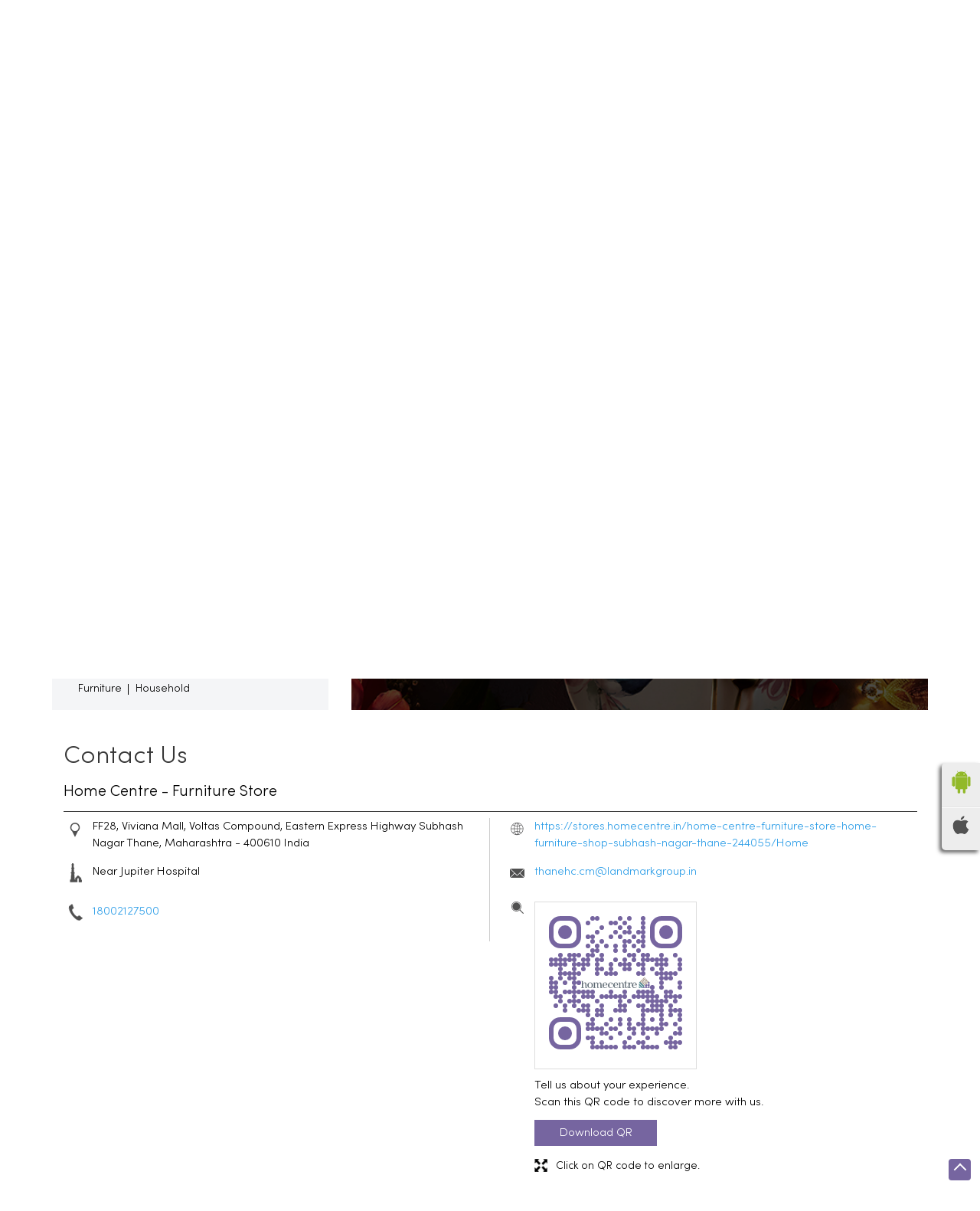

--- FILE ---
content_type: text/html; charset=UTF-8
request_url: https://stores.homecentre.in/home-centre-furniture-store-home-furniture-shop-subhash-nagar-thane-244055/Contact-Us
body_size: 8863
content:
<!DOCTYPE html><html lang="en"> <head prefix="og: http://ogp.me/ns# fb: http://ogp.me/ns/fb# article: http://ogp.me/ns/article#"> <script> window.SIdataLayer = [{ 'virtualPagePath': '/storecontactus/home-centre-furniture-store-home-furniture-shop-subhash-nagar-thane-244055/Contact-Us?&%3D%3D' }]; </script> <script> !function(a, b, c, d, e){a[d] = a[d] || [], a[d].push({"gtm.start":(new Date).getTime(), event:"gtm.js"}); var f = b.getElementsByTagName(c)[0], g = b.createElement(c), h = "dataLayer" != d?"&l=" + d:""; g.async = !0, g.src = "https://www.googletagmanager.com/gtm.js?id=" + e + h, f.parentNode.insertBefore(g, f)}(window, document, "script", "SIdataLayer", "GTM-W3Z7QF3"); </script> <meta http-equiv="X-UA-Compatible" content="IE=edge" ><meta name="revisit-after" content="1 days" ><meta name="robots" content="index, follow" ><meta name="googlebot" content="index, follow" ><meta name="rating" content="general" ><meta name="resource-type" content="text/html" ><meta name="copyright" content="© Copyright © 2024 RNA Intellectual Property Limited." ><meta name="distribution" content="Global" ><meta http-equiv="Content-Type" content="text/html; charset=UTF-8" ><link rel="shortcut icon" type="image/png" href="https://cdn4.singleinterface.com/files/outlet/fav_icon/242639/Fav_Icon_png.png" ><link rel="icon" type="image/png" href="https://cdn4.singleinterface.com/files/outlet/fav_icon/242639/Fav_Icon_png.png" ><meta name="Author" content="https://stores.homecentre.in/" ><meta name="Created By" content="Home Centre" > <meta name="viewport" content="width=device-width, initial-scale=1.0, minimum-scale=1.0, user-scalable=yes"><title>Home Centre - Furniture store, Subhash Nagar | Contact store - Official</title><meta name="description" content="Get accurate address, phone no, timings &amp; contact info of Home Centre - Furniture Store, Subhash Nagar, Thane. Connect with us at 180021275xx." ><meta name="keywords" content="Home Centre Address, Home Centre location, Home Centre contact, Home Centre phone number, Home Centre Direction, Home Centre Store, Home Centre website,Home Furniture Shop,Kitchenware Shop,Office Furniture Shop,Homewares Shop,Bedding Shop" > <meta name="geo.position" content="19.208701; 72.971701" > <meta name="geo.placename" content="Home Centre, Subhash Nagar, Thane" ><meta property="og:url" content="https://stores.homecentre.in/home-centre-furniture-store-home-furniture-shop-subhash-nagar-thane-244055/Contact-Us" ><meta property="og:type" content="article" ><meta property="fb:app_id" content="776354105718345" ><meta property="og:title" content="Home Centre - Furniture store, Subhash Nagar | Contact store - Official" ><meta property="twitter:title" content="Home Centre - Furniture store, Subhash Nagar | Contact store - Official" > <meta property="og:description" content="Get accurate address, phone no, timings &amp; contact info of Home Centre - Furniture Store, Subhash Nagar, Thane. Connect with us at 180021275xx." ><meta name="twitter:description" content="Get accurate address, phone no, timings &amp; contact info of Home Centre - Furniture Store, Subhash Nagar, Thane. Connect with us at 180021275xx."><meta http-equiv="x-dns-prefetch-control" content="on"><link href="https://stores.homecentre.in/" rel="dns-prefetch" ><link href="//cdn4.singleinterface.com" rel="dns-prefetch" ><link href="//cdn5.singleinterface.com" rel="dns-prefetch" ><link href="//cdn6.singleinterface.com" rel="dns-prefetch" ><link href="//maxcdn.bootstrapcdn.com" rel="dns-prefetch" ><link href="//www.google-analytics.com" rel="dns-prefetch" ><link href="//www.singleinterface.com" rel="dns-prefetch" ><link href="//graph.facebook.com" rel="dns-prefetch" ><link href="//fbexternal-a.akamaihd.net" rel="dns-prefetch" ><link href="//csi.gstatic.com" rel="dns-prefetch" ><link href="//fonts.googleapis.com" rel="dns-prefetch" ><link href="//maps.googleapis.com" rel="dns-prefetch" ><link href="//maps.gstatic.com" rel="dns-prefetch" ><link href="//stores.homecentre.in" rel="dns-prefetch" > <!-- <link rel="alternate" hreflang="" href="" > --> <!-- <link rel="alternate" hreflang="" href="" > --> <link rel="canonical" href="https://stores.homecentre.in/home-centre-furniture-store-home-furniture-shop-subhash-nagar-thane-244055/Contact-Us" > <style> img{ width: auto; height: auto; }</style> <link rel="stylesheet" href="https://stores.homecentre.in/VendorpageTheme/Enterprise/EThemeForMasterPro/css/bootstrap.min.css?v=7.32" > <link rel="stylesheet" href="https://stores.homecentre.in/VendorpageTheme/Enterprise/EThemeForMasterPro/css/slick.min.css?v=7.32" media="print" onload="this.media='all'"> <link rel="stylesheet" href="https://stores.homecentre.in/VendorpageTheme/Enterprise/EThemeForHomeCenter/css/common.min.css?v=7.32" > <link rel="stylesheet" href="https://stores.homecentre.in/VendorpageTheme/Enterprise/EThemeForMasterPro/css/qrcode_master.min.css?v=7.32" media="print" onload="this.media='all'"> <link rel="stylesheet" href="https://stores.homecentre.in/VendorpageTheme/Enterprise/EThemeForMasterPro/css/qrcode_master.min.css?v=7.32" media="print" onload="this.media='all'"> <link rel="stylesheet" href="https://stores.homecentre.in/VendorpageTheme/Enterprise/EThemeForMasterPro/css/qrcode_master_updated.min.css?v=7.32" media="print" onload="this.media='all'"> <link rel="preload" as="image" href="https://cdn4.singleinterface.com/files/enterprise/coverphoto/242639/Furniture-1366-x-390-6-19-12-25-03-10-09.jpg"> <link rel="preload" as="image" href="https://cdn4.singleinterface.com/files/enterprise/coverphoto/242639/Homeware-1366-x-390-7-19-12-25-03-11-56.jpg"> </head> <body class="contact_us ethemeforhomecenter"> <div class="customer-care-number" data-tollfreebg="#7665A0"><div class="container"><p>Customer Care - <a href="tel:18002127500" onclick="clickEventGa('contact_us', 'click_to_call', '244055')"> 18002127500</a></p></div></div> <input type="hidden" name="data[cache_version]" id="id_cache_version"><nav class="navbar"> <div class="container"> <div class="navbar-header"> <a class="navbar-brand track_logo_event" target="_self" href="https://stores.homecentre.in/" title="Home Centre" data-event-click-text="logo" onclick="clickEventGa('contact_us', 'brand_website', '244055')"> <img src="https://cdn4.singleinterface.com/files/outlet/logo/242639/Home_Centre_Logo_png.png" alt="Home Centre - Furniture Store, Subhash Nagar" data-track-event-name="logo" data-track-event-click="Logo click" width=152 height=24 > </a> </div> <div class="mobile-trigger"> <span class="toggle"></span> </div> <div class="navbar-right nav-groups"> <div class="menu-toggle"> <span class="menu-close"></span> </div> <ul class="navber-links nav-right"> <li class="nav-item"> <a class=" nav-link" href="https://stores.homecentre.in/home-centre-furniture-store-home-furniture-shop-subhash-nagar-thane-244055/Home"> <span>Home</span> </a> </li> <li class="nav-item"> <a class="nav-link " href="https://stores.homecentre.in/home-centre-furniture-store-home-furniture-shop-subhash-nagar-thane-244055/Products"> <span>Products</span> </a> </li> <li class="nav-item"> <a class=" nav-link" href="https://stores.homecentre.in/home-centre-furniture-store-home-furniture-shop-subhash-nagar-thane-244055/Timeline"> <span>Timeline</span> </a> </li> <li class="nav-item"> <a class="nav-link" href="https://www.homecentre.in/in/en/about?utm_source=store_locator&utm_medium=external_link" target="_blank" onclick="clickEventGa('contact_us', 'external_link', '244055')" rel="noopener"> <span>About us</span> </a></li> <li class="nav-item"> <a class = "nav-link " href="https://stores.homecentre.in/home-centre-furniture-store-home-furniture-shop-subhash-nagar-thane-244055/Map"> <span>Map</span> </a> </li> <li class="nav-item"> <a class="nav-link active" href="https://stores.homecentre.in/home-centre-furniture-store-home-furniture-shop-subhash-nagar-thane-244055/Contact-Us"> <span>Contact Us</span> </a> </li> <li class="nav-item"> <a class="nav-link " href="https://stores.homecentre.in/home-centre-furniture-store-home-furniture-shop-subhash-nagar-thane-244055/page/faq"> <span>FAQ</span> </a> </li> <!-- more menu --> </ul><ul> <li class="nav-item store-navigator"> <a class = "nav-link" href="https://stores.homecentre.in/?lat=19.208701&long=72.971701" title="Nearby Stores" onclick="clickEventGa('contact_us', 'storelocator', '244055')" data-track-event-click="Nearby Stores"> <span class="sprite-icon social-icon nearby"></span> <span>Nearby Stores</span></a> </li></ul></div></div></nav><main><div class="intro-section"> <div class="offer-area"> <div class="cover-banner-section gmc-banner-desktop "> <div class="slider_enterprise_banner_top"> <div> <img fetchpriority="high" loading="eager" decoding="async" src="https://cdn4.singleinterface.com/files/enterprise/coverphoto/242639/Furniture-1366-x-390-6-19-12-25-03-10-09.jpg" data-adobe-track-event-name="TRACK_EVENT_BANNER_INTERACTION" data-track-event-component="Banner" data-track-event-uid="N/A" alt="Countdown Sale FS" title="Countdown Sale FS" width=1366 height=390 > </div> <div> <img fetchpriority="high" loading="eager" decoding="async" src="https://cdn4.singleinterface.com/files/enterprise/coverphoto/242639/Homeware-1366-x-390-7-19-12-25-03-11-56.jpg" data-adobe-track-event-name="TRACK_EVENT_BANNER_INTERACTION" data-track-event-component="Banner" data-track-event-uid="N/A" alt="Countdown Sale" title="Countdown Sale" width=1366 height=390 > </div> </div></div> <!-- responsive banner --> <div class="cover-banner-section gmc-banner-responsive"> <div class="slider_enterprise_banner_top" id="banner_carousel_bs_res"> <div> <img fetchpriority="high" loading="eager" decoding="async" src="https://cdn4.singleinterface.com/files/enterprise/coverphoto/242639/Furniture-1366-x-390-6-19-12-25-03-10-09.jpg" data-adobe-track-event-name="TRACK_EVENT_BANNER_INTERACTION" data-track-event-component="Banner" data-track-event-uid="N/A" alt="Countdown Sale FS" title="Countdown Sale FS" width=1366 height=390 > </div> <div> <img fetchpriority="high" loading="eager" decoding="async" src="https://cdn4.singleinterface.com/files/enterprise/coverphoto/242639/Homeware-1366-x-390-7-19-12-25-03-11-56.jpg" data-adobe-track-event-name="TRACK_EVENT_BANNER_INTERACTION" data-track-event-component="Banner" data-track-event-uid="N/A" alt="Countdown Sale" title="Countdown Sale" width=1366 height=390 > </div> </div> </div> </div></div> <div class="breadcrumb-wrapper header-breadcrumb"> <div class="container"> <div class="row"> <div class="col-md-12"> <ol id="breadcrumb" class="list-unstyled breadcrumb"> <li class="breadcrumb-item"> <a class="ga-id breadcrumb_text_class" href="https://stores.homecentre.in/?lat=19.208701&long=72.971701" title="Furniture store near me" data-page-name="contact_us" data-ga-type="storelocator" data-outlet-id="244055" onclick="clickEventGa('contact_us', 'bd_storelocator', '244055')"> <span>Furniture store near me</span> </a> </li> <li class="breadcrumb-item"> <a data-page-name="contact_us" title="Furniture store in Maharashtra" data-ga-type="state" data-outlet-id="244055" class="state-link ga-id breadcrumb_text_class" onclick="clickEventGa('contact_us', 'bd_state', '244055')" href="https://stores.homecentre.in/location/maharashtra"> <span>Furniture store in Maharashtra</span> </a> </li> <li class="breadcrumb-item"> <a data-page-name="contact_us" title="Furniture store in Thane" data-ga-type="city" data-outlet-id="244055" class="state-link ga-id breadcrumb_text_class" onclick="clickEventGa('contact_us', 'bd_city', '244055')" href="https://stores.homecentre.in/location/maharashtra/thane"> <span>Furniture store in Thane</span> </a> </li> <li class="breadcrumb-item active" aria-current="page"> <span>Furniture store in Subhash Nagar</span> </li> </ol> </div> </div> </div></div><div class="intro-section"> <div class="container "> <div class="row"> <div class="col-md-4 col-block"> <input type="hidden" id="prv" value="https://stores.homecentre.in/VendorpageTheme/Enterprise/EThemeForHomeCenter/images/prevew.png" ><input type="hidden" id="nx" value="https://stores.homecentre.in/VendorpageTheme/Enterprise/EThemeForHomeCenter/images/next.png" > <div style="display: none;"> <span>19.208701</span> <span>72.971701</span> </div> <div class="intro"> <div class="card"> <h1 class="card-header heading" id="speakableIntro" title="Home Centre - Subhash Nagar, Thane"> Home Centre - Furniture Store </h1> <div class="card-body" id="speakableIntroContent"> <ul class="list-unstyled info-group"> <li class="info-card info-address"> <span class="info-icon"> <span class="sprite-icon intro-icon icn-address"></span> </span> <div class="info-text"> <span>FF28, Viviana Mall, Voltas Compound, Eastern Express Highway</span><br><span><span>Subhash Nagar</span></span><br><span class='merge-in-next'><span>Thane</span><span> - </span><span>400610</span></span> </div> </li> <li class="info-card info-landmark"> <span class="info-icon"> <span class="sprite-icon intro-icon icn-landmark"></span> </span> <div class="info-text manage-space"> Near Jupiter Hospital </div> </li> <li class="info-card call-us"> <span class="info-icon"> <span class="sprite-icon intro-icon icn-phone"></span> </span> <div class="info-text"> <a href="tel:18002127500" onclick="clickEventGa('contact_us', 'click_to_call', '244055')" data-track-event-section-title="Home Centre - Furniture Store" data-track-event-sub-section-title="NA"> 18002127500 </a> </div> </li> <li class="info-card info-card-timing" id="businesshouers"> <span class="info-icon"> <span class="sprite-icon intro-icon icn-time"></span> </span> <ul class="info-text list-unstyled"> <li class="store-clock "> <span class="time_open">Opens at 11:00 AM</span> </li> </ul> </li> <li class="info-card call-direction"> <a href="tel:18002127500" class="action-call action-icon" onclick="clickEventGa('contact_us', 'click_to_call', '244055')" data-track-event-click="Call" data-track-event-section-title="Home Centre - Furniture Store" data-track-event-sub-section-title="NA"> <span class="sprite-icon cta-phone"></span> <span>Call</span> </a> <a href="https://maps.google.com/maps?cid=2701204389271364911" target="_blank" rel="noopener noreferrer" class="action-direction action-icon" onclick="clickEventGa('contact_us', 'directions', '244055')" data-track-event-section-title="Home Centre - Furniture Store" data-track-event-sub-section-title="NA" data-adobe-track-event-name="TRACK_EVENT_CTA_INTERACTION" data-track-event-uid="N/A" data-track-event-component="Header" data-track-event-click="Direction" data-track-event-title="N/A"> <span class="sprite-icon cta-direction"></span> <span>Direction</span> </a> </li> <li> <div class="category-services"> <div class="intro-services two"> <span class="sprite-icon icon-service"></span> <span> Furniture </span> </div> <div class="intro-services two"> <span class="sprite-icon icon-service"></span> <span> Household </span> </div> </div> </li> </ul> </div> </div> </div> </div> <div class="col-md-8 col-block banner"> <div class="widget-block-banner" style="background-image: url(https://cdn4.singleinterface.com/files/banner_images/242639/6825_1684842960_storelocatorbanner.jpg)"> <div class="widget-info-wrapper"> <div class="banner-home"></div> <div class="title-and-cta"> <p> Find your Nearest Store </p> <a class = "nav-link" href="https://stores.homecentre.in/?lat=19.208701&long=72.971701" title="Nearby Stores" onclick="clickEventGa('contact_us', 'storelocator', '244055')" data-track-event-click="Nearby Stores"> <span class="sprite-icon social-icon nearby"></span> <span>Nearby Stores</span></a> </div> </div> </div> </div> </div> </div></div><div id="scrollTill"></div><section class="contact-part"> <div class="container"> <div class="inner-contact"> <div class="section contactus"> <div class="container"> <div class="row"> <div class="col-md-12"> <h3 class="section-heading"><span class="line-behind">Contact Us</span></h3> </div> </div> </div> <div class="container"> <div class="row"> <div class="col-md-12 col-lg-12"> <h5>Home Centre - Furniture Store</h5> <div class="card"> <div class="card-body"> <ul class="list-unstyled info-group"> <li class="info-card"> <span class="d-table-cell info-icon text-primary"> <span class="sprite-icon intro-icon icn-address"></span> </span> <span class="d-table-cell info-text"><span> FF28, Viviana Mall, Voltas Compound, Eastern Express Highway</span><span> <span>Subhash Nagar</span></span><span class="merge-in-next"> <span> Thane, Maharashtra </span> <span> - </span> <span> 400610 </span> </span><span> India</span></span> </li> <li class="info-card"> <span class="d-table-cell info-icon text-primary"> <span class="sprite-icon intro-icon icn-landmark"></span> </span> <span class="d-table-cell info-text">Near Jupiter Hospital</span> </li> <li class="info-card"> <span class="d-table-cell info-icon text-primary"> <span class="sprite-icon intro-icon icn-phone"></span> </span> <div class="d-table-cell info-text"> <a href="tel:18002127500" onclick="clickEventGa('contact_us', 'click_to_call', '244055')" data-adobe-track-event-name="TRACK_EVENT_CTA_INTERACTION" data-track-event-uid="N/A" data-track-event-component="Contact us" data-track-event-title="N/A" data-track-event-click="18002127500"> 18002127500 </a> </div> </li> </ul> <ul class="contact-second-ul list-unstyled"> <li class="info-card intro-web"> <span class="d-table-cell info-icon text-primary"> <span class="sprite-icon intro-icon icn-website"></span> </span> <div class="d-table-cell info-text"> <a href="https://stores.homecentre.in/home-centre-furniture-store-home-furniture-shop-subhash-nagar-thane-244055/Home" data-adobe-track-event-name="TRACK_EVENT_CTA_INTERACTION" data-track-event-uid="N/A" data-track-event-component="Contact us" data-track-event-title="N/A" data-track-event-click="https://stores.homecentre.in/home-centre-furniture-store-home-furniture-shop-subhash-nagar-thane-244055/Home"> https://stores.homecentre.in/home-centre-furniture-store-home-furniture-shop-subhash-nagar-thane-244055/Home </a> </div> </li> <li class="info-card intro-web"> <span class="d-table-cell info-icon text-primary"> <span class="sprite-icon intro-icon icn-envelope"></span> </span> <div class="d-table-cell info-text"> <a href="mailto:thanehc.cm@landmarkgroup.in" onclick="clickEventGa('contact_us', 'click_to_email', '244055')" data-adobe-track-event-name="TRACK_EVENT_CTA_INTERACTION" data-track-event-uid="N/A" data-track-event-component="Contact us" data-track-event-title="N/A" data-track-event-click="thanehc.cm@landmarkgroup.in"> thanehc.cm@landmarkgroup.in </a> </div> </li> <li class="info-card qr_code_li"> <span class="d-table-cell info-icon text-primary"> <span class="sprite-icon intro-icon icn-qr_code"></span> </span> <div class="d-table-cell info-text"> <div class="d-flex"> <div class="card qr-code-sec updated-qr-wrapper"> <div class="card-header"> <h3 class="sub-heading"> <span class="sprite-icon service-icon icn-qr-code"></span> <span class="title">Discover More With Us</span> </h3> </div> <div class="card-body"> <div class="qrcode-box-wrapper lazy-loader jsLazyQR"> <div class="loader-ui" data-text="Loading QR..."><div class="loader-ui-el"></div></div> <div class="qrcode-box d-none"> <div class="qr-box" data-toggle="qr-modal" data-target="#updated-qr-modal" onclick="clickEventGa('contact_us', 'qr_code_enlarge', '244055')"><div id="qr-canvas"></div></div> <div class="qr-box"> <div class="qr-code-infotext"> <div class="title">Tell us about your experience. <br> Scan this QR code to discover more with us.</div> <a rel="nofollow noindex" onclick="clickEventGa('contact_us', 'qr_code_download', '244055')" href="https://stores.homecentre.in/downloadqrcode/MjQyNjM5/MjQ0MDU1" target="blank" class="btn download-qr" style="background-color: #7665a0;"> Download QR </a> </div> </div> <div class="qr-box"> <div class="qrsub-title modal-trigger"> <span class="sprite-icon icn-enlagre qr-modal-trigger" data-toggle="qr-modal" data-target="#updated-qr-modal" onclick="clickEventGa('contact_us', 'qr_code_enlarge', '244055')"></span> <span>Click on QR code to enlarge.</span> </div> </div> </div> </div></div></div> </div> </div> </li> </ul> </div> </div> </div> <div class="col-md-12 col-lg-6"> </div> </div> </div></div> </div> </div></section> <ul class="app-store-link"> <li> <a rel="nofollow noopener" href="https://play.google.com/store/apps/details?id=com.applications.homecentre" title="Download Home Centre app from Google Play Store" target="_blank" onclick="clickEventGa('contact_us', 'google_play_store_national_url', '242639')"> <img src="https://stores.homecentre.in/VendorpageTheme/Enterprise/EThemeForHomeCenter/images/google_android.png" alt ="Android App" title ="Android App" width="30" height="30"> </a> </li> <li> <a rel="nofollow noopener" href="https://apps.apple.com/in/app/home-centre-india/id1262974847?ls=1" title="Download Home Centre app from IOS App Store" target="_blank" onclick="clickEventGa('contact_us', 'ios_app_store_national_url', '242639')"> <img src="https://stores.homecentre.in/VendorpageTheme/Enterprise/EThemeForHomeCenter/images/ios-icon.png" alt ="IOS" title ="IOS" width="22" height="24"> </a> </li> </ul> </main> <section class="section locality-categ-tag footer-accordion"> <div class="container"> <div class="row"> <div class="col-md-12"> <div class="sec-wrapper"> <div class="card nearby-locality"> <div class="card-header"> <h3 class="sub-heading"> <span class="sprite-icon service-icon icn-nearby"></span> <span class="title">Nearby Locality</span> </h3> </div> <div class="card-body custom-tags"> <span class="badge badge-pill badge-light"> <a href="https://stores.homecentre.in/?search=Viviana+Foot+Bridge%2C+Thane%2C+400610" onclick="clickEventGa('contact_us', 'nearby_locality', '244055')">Viviana Foot Bridge</a> </span> <span class="badge badge-pill badge-light"> <a href="https://stores.homecentre.in/?search=Laxmi+Nagar%2C+Thane%2C+400610" onclick="clickEventGa('contact_us', 'nearby_locality', '244055')">Laxmi Nagar</a> </span> <span class="badge badge-pill badge-light"> <a href="https://stores.homecentre.in/?search=Thane+West%2C+Thane%2C+400610" onclick="clickEventGa('contact_us', 'nearby_locality', '244055')">Thane West</a> </span> </div> </div> <div class="card category"> <div class="card-header"> <h3 class="sub-heading" id="speakableCategories"> <span class="sprite-icon service-icon icn-categories"></span> <span class="title"> Categories</span> </h3> </div> <div class="card-body" id="speakableCategoriesContent"> <span class="badge badge-pill badge-light">Home Furniture Shop</span> <span class="badge badge-pill badge-light">Kitchenware Shop</span> <span class="badge badge-pill badge-light">Office Furniture Shop</span> <span class="badge badge-pill badge-light">Homewares Shop</span> <span class="badge badge-pill badge-light">Bedding Shop</span> </div> </div> <div class="card tag"> <div class="card-header"> <h3 class="sub-heading" id="speakableTags"> <span class="sprite-icon service-icon icn-tags"></span> <span class="title">Tags</span> </h3> </div> <div class="card-body" id="speakableTagsContent"> <span class="badge badge-pill badge-light">Sofa Sets in Subhash Nagar </span> <span class="badge badge-pill badge-light"> Sofacumbed in Subhash Nagar </span> <span class="badge badge-pill badge-light"> Recliner in Subhash Nagar </span> <span class="badge badge-pill badge-light"> Bean Bags in Subhash Nagar </span> <span class="badge badge-pill badge-light"> Shoe Racks in Subhash Nagar </span> <span class="badge badge-pill badge-light"> TV Units in Subhash Nagar </span> <span class="badge badge-pill badge-light"> Center Tables in Subhash Nagar </span> <span class="badge badge-pill badge-light"> Dining Tables in Subhash Nagar </span> <span class="badge badge-pill badge-light"> King size Beds in Subhash Nagar </span> <span class="badge badge-pill badge-light"> Mattresses in Subhash Nagar </span> <span class="badge badge-pill badge-light"> Lamps in Subhash Nagar </span> <span class="badge badge-pill badge-light"> Curtains in Subhash Nagar </span> <span class="badge badge-pill badge-light"> Cushion cover in Subhash Nagar </span> <span class="badge badge-pill badge-light"> Dinner Sets in Subhash Nagar </span> <span class="badge badge-pill badge-light"> Kitchen Appliance in Subhash Nagar </span> <span class="badge badge-pill badge-light"> Computer Tables in Subhash Nagar </span> <span class="badge badge-pill badge-light"> Office Chairs in Subhash Nagar </span> <span class="badge badge-pill badge-light"> Wardrobes in Subhash Nagar </span> <span class="badge badge-pill badge-light"> Dressing Tables in Subhash Nagar </span> <span class="badge badge-pill badge-light"> Bed Side Tables in Subhash Nagar </span> <span class="badge badge-pill badge-light"> Double Bedsheets in Subhash Nagar </span> <span class="badge badge-pill badge-light"> Study Furnitures in Subhash Nagar </span> <span class="badge badge-pill badge-light"> Bedroom Furnitures in Subhash Nagar </span> <span class="badge badge-pill badge-light"> Furniture store in Subhash Nagar </span> <span class="badge badge-pill badge-light"> Gift shop in Subhash Nagar</span> <span class="badge badge-pill badge-light"> Furniture store in Thane</span> <span class="badge badge-pill badge-light"> Beds</span> <span class="badge badge-pill badge-light"> Wall decor</span> <span class="badge badge-pill badge-light"> Furniture shop near me</span> <span class="badge badge-pill badge-light"> Colorful kitchenware</span> <span class="badge badge-pill badge-light"> wall art</span> <span class="badge badge-pill badge-light">Sofa shops near me</span> <span class="badge badge-pill badge-light"> Furniture showroom near me</span> <span class="badge badge-pill badge-light"> Study Table</span> <span class="badge badge-pill badge-light">Mugs</span> <span class="badge badge-pill badge-light"> Flower vase</span> <span class="badge badge-pill badge-light"> Carpet stores near me</span> </div> </div> </div> </div> </div> </div></section><footer> <section class="section footer-states"> <div class="container"> <div class="row"> <div class="col-sm-12"> <div class="card-header"> <h3 class="sub-heading"> Home Centre Stores Popular Cities: </h3> </div> <div class="card"> <div class="city"> <!--<a href="< ?php echo $storeLocatorUrl;?>">< ?php echo __($prepareBrandWithAndWithoutPhrase); ?> </a> </li>--> <a href="https://stores.homecentre.in/location/maharashtra/mumbai" class="cityname" onclick="clickEventGa('contact_us', 'bd_city', '244055')">Furniture store in Mumbai</a><a href="https://stores.homecentre.in/location/maharashtra/navi-mumbai" class="cityname" onclick="clickEventGa('contact_us', 'bd_city', '244055')">Furniture store in Navi Mumbai</a><a href="https://stores.homecentre.in/location/maharashtra/pune" class="cityname" onclick="clickEventGa('contact_us', 'bd_city', '244055')">Furniture store in Pune</a><a href="https://stores.homecentre.in/location/maharashtra/thane" class="cityname" onclick="clickEventGa('contact_us', 'bd_city', '244055')">Furniture store in Thane</a><a href="https://stores.homecentre.in/location/maharashtra/virar" class="cityname" onclick="clickEventGa('contact_us', 'bd_city', '244055')">Furniture store in Virar</a> </div> </div> </div> </div> </div> </section> <div class="brand-footer"> <div class="container"> <div class="row"> <div class="col-md-12 col-lg-4"> <h2 class="copyright"><span>© 2024 RNA Intellectual Property Limited.</span></h2> </div> <div class="col-md-12 col-lg-4"> <div class="social-icons"> <a class="sprite-icon social-icon facebook" rel="nofollow noopener noreferrer" href="https://www.facebook.com/139917636166079" title="Follow Home Centre on Facebook" target="_blank" onclick="clickEventGa('contact_us', 'facebook_page_national_url', '244055')" data-track-event-click="Footer social link facebook"></a> <a class="sprite-icon social-icon google" rel="nofollow noopener noreferrer" href="https://maps.google.com/maps?cid=2701204389271364911" title="Visit us on Google" target="_blank" onclick="clickEventGa('contact_us', 'google_plus_page_national_url', '244055')" data-track-event-click="Footer social link google"></a> <a class="sprite-icon social-icon twitter" rel="nofollow noopener noreferrer" href="http://www.twitter.com/@homecentreindia" title="Follow Home Centre on Twitter" target="_blank" onclick="clickEventGa('contact_us', 'twitter_handle', '244055')" data-track-event-click="Footer social link twitter"></a> <a class="sprite-icon social-icon youtube" rel="nofollow noopener noreferrer" href="https://www.Youtube.com/HomecentreIndia" title="Follow Home Centre on Youtube" target="_blank" onclick="clickEventGa('contact_us', 'youtube_channel_url', '244055')" data-track-event-click="Footer social link Youtube"></a> <a class="sprite-icon social-icon websiteurl" rel="nofollow noopener noreferrer" href="https://www.homecentre.in/in/en/?utm_source=store_locator&utm_medium=brand_website" title="Brand Website" target="_blank" onclick="clickEventGa('contact_us', 'brand_website', '244055')" data-track-event-click="Footer menu brand website"></a> </div> </div> </div> </div> </div></footer><div class="scrollTop"> <span id="scroll" title="Scroll to Top" class="top-to-bck-store"> <span></span> </span></div> <div class="chatwithcharmenu"> <div class="chatwithus ext-link"> </div> </div> <div class="modal qr-enlarge-modal qr-code-updated" id="updated-qr-modal"> <div class="modal-dialog modal-md modal-dialog-centered"> <div class="modal-content"> <div class="modal-header"> <button type="button" class="close-updated-qr-modal">×</button> </div> <div class="modal-body"> <h3 class="sub-heading">Discover more with us</h3> <div class="qrcode-box"> <div class="qr-box"><div id="modal-qr-canvas"></div></div> <div class="qr-box"> <div class="qr-code-infotext"> <div class="title">Tell us about your experience. <br> Scan this QR code to discover more with us.</div> <a rel="nofollow noindex" onclick="clickEventGa('contact_us', 'qr_code_download', '244055')" href="https://stores.homecentre.in/downloadqrcode/MjQyNjM5/MjQ0MDU1" target="blank" class="btn download-qr" style="background-color: #7665a0;"> Download QR </a> </div> </div> </div> </div> </div> </div></div> <input id="jsCurrentPageControllerAction" type="hidden" value="js/enterprises-contact_us" ><input id="jsSiteRedirectFlag" type="hidden" value="1" ><input id="jsLiveWebsiteUrl" type="hidden" value="https://stores.homecentre.in/" ><input id="jsSiWebsiteUrl" type="hidden" value="https://preprod.singleinterface.com/" ><input id="jsMasterOutletId" type="hidden" value="242639" ><input id="jsProductId" type="hidden" value="" ><input id="jsCategoryId" type="hidden" value="" ><input id="jsOfferId" type="hidden" value="" ><input id="jsPageName" type="hidden" value="contact_us" ><input id="jsPageNameMd5" type="hidden" value="53a2c328fefc1efd85d75137a9d833ab" ><input id="jsGeoServiceProvider" type="hidden" value="" > <input id="jsTrackingPageUrl" type="hidden" value="https://stores.homecentre.in//sendTrackingInfo.php" ><input id="jsMsgGeolocationNotSupported" type="hidden" value="Geolocation is not supported by this browser." ><input id="jsWebsiteHostedOnClientSide" type="hidden" value="0" ><input id="jsSearchType" type="hidden" value="custom_and_advance_vertical_with_label" ><input id="jsMapServiceProvider" type="hidden" value="locationiq" ><input id="jsThemeDir" type="hidden" value="ethemeforhomecenter" ><input id="jsIdeaAppSucessfulMsg" type="hidden" value="SMS sent." ><input id="jsBannerAndOfferAvailableStatus" type="hidden" value="" ><input id="jsGoogleMapApiKey" type="hidden" value="pk.77133daa29540cb6fefde4c2e748117b" ><input id="jsMapMyIndiaApiKey" type="hidden" value="pk.77133daa29540cb6fefde4c2e748117b" ><input id="jsLocalityEnablePlaceHolder" type="hidden" value="e.g. Connaught Place" ><input id="jsLocalityEnableTitle" type="hidden" value="Please enter locality e.g. Connaught Place" ><input id="jsLocalityDisablePlaceHolder" type="hidden" value="Please select city first" ><input id="jsRadiusEnableStatus" type="hidden" value="Please select radius" ><input id="jsRadiusDisableStatus" type="hidden" value="Please enter locality first" ><input id="jsCityDisableStatus" type="hidden" value="City" ><input id="jsStateEnableStatus" type="hidden" value="All" ><input id="jsStateEnableTitleStatus" type="hidden" value="Please select state" ><input id="jsIsResponsive" type="hidden" value="0" ><input id="jsCityEableStatus" type="hidden" value="City" ><input id="jsStateDisableStatus" type="hidden" value="Please remove search nearby text first" ><input id="jsBannersCount" type="hidden" value="0" ><input id="jsOfferCount" type="hidden" value="0" ><input id="jsContactUsPageDoWeNeedToResetCaptcha" type="hidden" value="" ><input id="jsSearchSelectedState" type="hidden" value="" ><input id="jsSearchSelectedCity" type="hidden" value="" ><input id="jsSearchSelectedLocality" type="hidden" value="" ><input id="jsCurrentThemeMasterOutletid" type="hidden" value="242639" > <input id="storeName" type="hidden" value="Home Centre - Furniture Store" > <input id="location" type="hidden" value="FF28, Viviana Mall, Voltas Compound,Eastern Express Highway,Subhash Nagar,Near Jupiter Hospital,Thane,Maharashtra,400610" > <input id="jsOutletId" type="hidden" value="244055" > <input id="jsMapPageUrl" type="hidden" value="https://stores.homecentre.in/home-centre-furniture-store-home-furniture-shop-subhash-nagar-thane-244055/Map" > <input id="jsOutletLatitude" type="hidden" value="19.208701" > <input id="jsOutletLongitude" type="hidden" value="72.971701" > <input id="jsGoogleMapPositionIconUrl" type="hidden" value="https://stores.homecentre.in/VendorpageTheme/Enterprise/EThemeForHomeCenter/images/map-icon.png" > <input id="jsMapMarkerTitle" type="hidden" value="Home Centre - Furniture Store, Subhash Nagar, Thane" > <input id="jsLocationInterestStatus" type="hidden" value="" ><input id="jsLoadRecaptcha" type="hidden" value=""> <input id="jsMapInfoWindowContentJsonEncoded" type="hidden" value="&lt;div class=&quot;info-window-popup&quot;&gt; &lt;div class=&quot;info-window-header&quot;&gt; &lt;span class=&quot;logo-icon-store&quot;&gt;&lt;/span&gt; &lt;span&gt;Home Centre - Furniture Store&lt;/span&gt; &lt;/div&gt; &lt;div class=&quot;info-window-content&quot;&gt;
&lt;div class=&quot;info-window-item&quot;&gt;FF28, Viviana Mall, Voltas Compound, Eastern Express Highway &lt;/div&gt;
&lt;div class=&quot;info-window-item&quot;&gt;Subhash Nagar &lt;/div&gt;
&lt;div class=&quot;info-window-item&quot;&gt;Thane - 400610 &lt;/div&gt;
&lt;div class=&quot;info-window-item&quot;&gt;Near Jupiter Hospital &lt;/div&gt; &lt;div class=&quot;info-window-item&quot;&gt; 18002127500 &lt;/div&gt; &lt;div class=&quot;info-window-item timeShow&quot;&gt; Opens at 11:00 AM &lt;/div&gt; &lt;div class=&quot;info-window-item&quot;&gt; &lt;div class=&quot;outlet-category&quot;&gt; &lt;span&gt; Furniture &lt;/span&gt; &lt;span&gt; Household &lt;/span&gt; &lt;/div&gt; &lt;/div&gt; &lt;div class=&quot;outlet-actions&quot;&gt; &lt;a class=&quot;btn btn-map&quot; href=&quot;https://stores.homecentre.in/home-centre-furniture-store-home-furniture-shop-subhash-nagar-thane-244055/Map&quot; onclick=&quot;clickEventGa(&amp;#039;contact_us&amp;#039;, &amp;#039;map&amp;#039;, &amp;#039;244055&amp;#039;)&quot; data-track-event-click=&quot;Map&quot; data-track-event-business-name=&quot;Home Centre - Furniture Store&quot; data-track-event-business-alternate-name=&quot;&quot; data-track-event-state=&quot;Maharashtra&quot; data-track-event-city=&quot;Thane&quot;&gt; &lt;span class=&quot;sprite-icon outlet-cta icn-map&quot;&gt;&lt;/span&gt; &lt;span&gt;Map&lt;/span&gt; &lt;/a&gt; &lt;a class=&quot;btn btn-website&quot; href=&quot;https://stores.homecentre.in/home-centre-furniture-store-home-furniture-shop-subhash-nagar-thane-244055/Home&quot; onclick=&quot;clickEventGa(&amp;#039;contact_us&amp;#039;, &amp;#039;website_url&amp;#039;, &amp;#039;244055&amp;#039;)&quot; data-track-event-click=&quot;Website&quot; data-track-event-business-name=&quot;Home Centre - Furniture Store&quot; data-track-event-business-alternate-name=&quot;&quot; data-track-event-state=&quot;Maharashtra&quot; data-track-event-city=&quot;Thane&quot;&gt; &lt;span class=&quot;sprite-icon outlet-cta icn-website&quot;&gt;&lt;/span&gt; &lt;span&gt;Website&lt;/span&gt; &lt;/a&gt; &lt;/div&gt; &lt;/div&gt;
&lt;/div&gt;
" ><input id="jsCanDisplayInfoWindowOnMicrositePages" type="hidden" value="true" ><input id="jsOffersCarsoule" type="hidden" value='2' > <input id="isQrcodeEnabled" type="hidden" value="1" > <input id="googlePlaceId" type="hidden" value="ChIJj65PdkC55zsRL-U-mBSbfCU" > <input id="isGmbQrcodeEnabled" type="hidden" value="1" > <input id="qrAI" type="hidden" value="#7665a0" > <input id="qrPO" type="hidden" value="#7665a0" > <input id="qrTitle" type="hidden" value="Tell us about your experience. <br> Scan this QR code to discover more with us." > <input id="qrLogo" type="hidden" value="https://cdn4.singleinterface.com/files/outlet/fav_icon/242639/Fav_Icon_png.png" > <input id="qr_code_border_color" type="hidden" value="#7665a0" > <input id="logo_url" type="hidden" value="https://cdn4.singleinterface.com/files/outlet/logo/242639/Home_Centre_Logo_png.png" ><input id="can_skip_sms" type="hidden" value='0' ><input id="gtm_layer_data" type="hidden" value='' ><input id="qrRedirectShortUrl" type="hidden" value="" ><input id="qrBorderColor" type="hidden" value="#7665a0" ><input id="jsLanguageALias" type="hidden" value="" ><input id="qrRedirectPageUrl" type="hidden" value="https://stores.homecentre.in/home-centre-furniture-store-home-furniture-shop-subhash-nagar-thane-244055/scan-for-actions?utm_source=branch_locator&utm_medium=qr_scan" ><input id="is_cookie_accepted" type="hidden" value='' ><input id="jsActualClientStoreId" type="hidden" value='1645' ><input id="jsEnableLocationVicinity" type="hidden" value='' ><!-- <input id="jsUrlAlias" type="hidden" value='home-centre-furniture-store-home-furniture-shop-subhash-nagar-thane-244055' > --> <input id="jsUrlAlias" type="hidden" value='home-centre-furniture-store-home-furniture-shop-subhash-nagar-thane-244055' ><input id="jsIsGalleryUpdated" type="hidden" value="1" > <input id="jsTrackingSaveDb" type="hidden" value='1' > <input id="jsCountryCode" type="hidden" value="IN" ><input id="jsStateId" type="hidden" value="22" ><input id="jsCityId" type="hidden" value="417" ><input id="jsEnterpriseClientStoreId" type="hidden" value="1645" ><input id="jsCoverPhotoBannerLimit" type="hidden" value="4" ><input id="jsIsCurrentWebsiteResponsive" type="hidden" value="0" ><script src="//prod2.singleinterface.com/VendorpageTheme/Enterprise/EThemeForMasterPro/js/jquery-3.5.1.min.js?v=2.69"></script><script src="//prod2.singleinterface.com/VendorpageTheme/Enterprise/EThemeForMasterPro/js/slick.min.js?v=2.69"></script><script src="//prod2.singleinterface.com/VendorpageTheme/Enterprise/EThemeForMasterPro/js/lazy.min.js?v=2.69"></script><!--[if lt IE 9]> <meta http-equiv="X-UA-Compatible" content="IE=edge"> <script src="https://oss.maxcdn.com/html5shiv/3.7.2/html5shiv.min.js"></script> <script src="https://oss.maxcdn.com/respond/1.4.2/respond.min.js"></script><![endif]--> <script defer src="//prod2.singleinterface.com/VendorpageTheme/Enterprise/EThemeForMasterPro/js/qrcode-updated.min.js?v=2.69"></script> <script defer src="//prod2.singleinterface.com/VendorpageTheme/Enterprise/EThemeForMasterPro/js/qrcode-updated-main.min.js?v=2.69"></script><script defer src="//prod2.singleinterface.com/VendorpageTheme/Enterprise/EThemeForHomeCenter/js/enterprises-common.min.js?v=2.69"></script><script defer src="//prod2.singleinterface.com/VendorpageTheme/Enterprise/EThemeForMasterPro/js/common.min.js?v=2.69"></script> <script defer src="//prod2.singleinterface.com/VendorpageTheme/Enterprise/EThemeForMasterPro/js/enterprises-contact_us.min.js?v=2.69"></script> <script defer src="//prod2.singleinterface.com/VendorpageTheme/Enterprise/EThemeForMasterPro/js/enterprises-business_hours.min.js?v=2.69"></script> <script defer src="//prod2.singleinterface.com/VendorpageTheme/Enterprise/EThemeForMasterPro/js/enterprises-gtm_datalayer.min.js?v=2.69"></script> <script defer src="//prod2.singleinterface.com/VendorpageTheme/Enterprise/EThemeForMaster/js/enterprises-capture-tracking.min.js?v=2.69"></script> <script type="application/ld+json">[{"@type":"BreadcrumbList","itemListElement":[{"@type":"ListItem","position":1,"item":{"@id":"https:\/\/stores.homecentre.in\/","name":"Home"}},{"@type":"ListItem","position":2,"item":{"@id":"https:\/\/stores.homecentre.in\/Maharashtra","name":"Furniture store in Maharashtra"}},{"@type":"ListItem","position":3,"item":{"@id":"https:\/\/stores.homecentre.in\/Maharashtra-Thane","name":"Furniture store in Thane"}},{"@type":"ListItem","position":4,"item":{"@id":"https:\/\/stores.homecentre.in\/Maharashtra-Thane-Subhash%20Nagar","name":"Furniture store in Subhash Nagar"}},{"@type":"ListItem","position":5,"item":{"@id":"https:\/\/stores.homecentre.in\/home-centre-furniture-store-home-furniture-shop-subhash-nagar-thane-244055\/Home","name":"Home Centre - Furniture Store"}},{"@type":"ListItem","position":6,"item":{"@id":"https:\/\/stores.homecentre.in\/home-centre-furniture-store-home-furniture-shop-subhash-nagar-thane-244055\/Contact-Us","name":"Contact Us"}}],"@context":"https:\/\/schema.org"},{"@type":"Organization","name":"Home Centre","url":"https:\/\/stores.homecentre.in\/","brand":{"@type":"Brand","name":"Home Centre","logo":{"@context":"https:\/\/schema.org","@type":"ImageObject","url":"https:\/\/stores.homecentre.in\/files\/outlet\/logo\/242639\/resized-112-112.jpg","name":"LOGO - Home Centre","height":"112","width":"112"}},"mainEntityOfPage":{"@type":"WebPage","@id":"https:\/\/www.homecentre.in\/in\/en\/?utm_source=store_locator&amp;utm_medium=brand_website"},"image":"https:\/\/stores.homecentre.in\/files\/outlet\/logo\/242639\/Home_Centre_Logo_png.png","sameAs":["https:\/\/www.facebook.com\/139917636166079","http:\/\/www.twitter.com\/@homecentreindia","https:\/\/www.Youtube.com\/HomecentreIndia"],"address":[{"@type":"PostalAddress","name":"Home Centre","image":"https:\/\/stores.homecentre.in\/files\/outlet\/logo\/242639\/Home_Centre_Logo_png.png","streetAddress":"FF28, Viviana Mall, Voltas Compound, Eastern Express Highway","addressLocality":"Subhash Nagar","addressRegion":"Thane","postalCode":"400610","addressCountry":"India","telephone":["18002127500"],"email":"thanehc.cm@landmarkgroup.in"}],"contactPoint":{"@type":"ContactPoint","telephone":"18002127500","contactType":"Customer Care","contactOption":"TollFree"},"@context":"https:\/\/schema.org"},{"@context":"https:\/\/schema.org","@type":"FurnitureStore","name":"Home Centre - Furniture Store","description":"Home Centre India's leading one stop home solution destination to help you decorate your dream abode. Discover tasteful range of furniture for your living, dining and bedroom spaces. And elevate the look of your home with our updated homeware range spread across furnishings, decor, tableware & kitchenware. Shop from your nearest Home Centre store spread across 35 cities or visit online at homecentre.com\r\nThe address of this store is FF28, Viviana Mall, Voltas Compound, Eastern Express Highway, Near Jupiter Hospital, Subhash Nagar, Thane, Maharashtra.","telephone":["18002127500"],"url":"https:\/\/stores.homecentre.in\/home-centre-furniture-store-home-furniture-shop-subhash-nagar-thane-244055\/Home","hasMap":"https:\/\/stores.homecentre.in\/home-centre-furniture-store-home-furniture-shop-subhash-nagar-thane-244055\/Map","brand":{"@type":"Brand","name":"Home Centre","logo":{"@context":"https:\/\/schema.org","@type":"ImageObject","url":"https:\/\/stores.homecentre.in\/files\/outlet\/logo\/242639\/resized-112-112.jpg","name":"LOGO - Home Centre","height":"112","width":"112"}},"contactPoint":{"@type":"ContactPoint","areaServed":"IN","availableLanguage":"English","contactType":"customer support, technical support, billing support, bill payment, sales","name":"Zillani Vidhani","email":"thanehc.cm@landmarkgroup.in","telephone":"+919004434450"},"geo":{"@type":"GeoCoordinates","latitude":"19.208701","longitude":"72.971701"},"address":{"@type":"PostalAddress","name":"Home Centre","image":"https:\/\/stores.homecentre.in\/files\/outlet\/logo\/242639\/Home_Centre_Logo_png.png","streetAddress":"FF28, Viviana Mall, Voltas Compound, Eastern Express Highway","addressLocality":"Subhash Nagar","addressRegion":"Thane","postalCode":"400610","addressCountry":"India","telephone":["18002127500"],"email":"thanehc.cm@landmarkgroup.in"},"image":{"@type":"ImageObject","name":"Home Centre - Furniture Store","alternateName":"Home Centre - Furniture Store","url":"https:\/\/stores.homecentre.in\/files\/outlet\/outlet_facebook_images\/outlet_cover_photo\/242639\/Homeware_Banner_1366_x_390_2_1_jpg.jpg","thumbnailUrl":"https:\/\/stores.homecentre.in\/files\/outlet\/outlet_facebook_images\/outlet_cover_photo\/242639\/Homeware_Banner_1366_x_390_2_1_jpg.jpg"},"aggregateRating":{"@type":"AggregateRating","reviewCount":"6352","ratingCount":"6352","bestRating":5,"ratingValue":4.2,"worstRating":1}},{"@context":"https:\/\/schema.org","@graph":[{"@context":"https:\/\/schema.org","@type":"SiteNavigationElement","@id":null,"name":"Home","url":"https:\/\/stores.homecentre.in\/home-centre-furniture-store-home-furniture-shop-subhash-nagar-thane-244055\/Home"},{"@context":"https:\/\/schema.org","@type":"SiteNavigationElement","@id":null,"name":"Social Timeline","url":"https:\/\/stores.homecentre.in\/home-centre-furniture-store-home-furniture-shop-subhash-nagar-thane-244055\/Timeline"},{"@context":"https:\/\/schema.org","@type":"SiteNavigationElement","@id":null,"name":"Products","url":"https:\/\/stores.homecentre.in\/home-centre-furniture-store-home-furniture-shop-subhash-nagar-thane-244055\/Products"},{"@context":"https:\/\/schema.org","@type":"SiteNavigationElement","@id":null,"name":"Map","url":"https:\/\/stores.homecentre.in\/home-centre-furniture-store-home-furniture-shop-subhash-nagar-thane-244055\/Map"},{"@context":"https:\/\/schema.org","@type":"SiteNavigationElement","@id":null,"name":"Contact Us","url":"https:\/\/stores.homecentre.in\/home-centre-furniture-store-home-furniture-shop-subhash-nagar-thane-244055\/Contact-Us"}]}]</script> <noscript> <iframe src="https://www.googletagmanager.com/ns.html?id=GTM-W3Z7QF3" height="0" width="0" style="display:none;visibility:hidden"></iframe> </noscript> <input type="hidden" name="gtm_function_enable" id="gtm_function_enable" value="1"><input type="hidden" name="can_push_customized_gtm_datalayer_variables" id="can_push_customized_gtm_datalayer_variables" value="0"> <script> function getUrlVars() { var vars = [], hash, hashes = window.location.href.slice(window.location.href.indexOf('?') + 1).split('&'); for (var i = 0; i < hashes.length; i++) { hash = hashes[i].split('='); vars.push(hash[0]); vars[hash[0]] = hash[1]; } return vars; } $("#lang").change(function () { $canRedirectFlag = 1; var redirectUrl = '', currentUrl = window.location.href, findLang = currentUrl.indexOf('lang='), selectdLang = $("#lang option:selected").text(), queryString = getUrlVars(); redirectUrl = ((findLang > 1) ? currentUrl.replace("?lang=" + queryString.lang, "?lang=" + selectdLang) : currentUrl + '?lang=' + selectdLang); window.location.href = redirectUrl; }); </script> </body></html>

--- FILE ---
content_type: text/html; charset=UTF-8
request_url: https://stores.homecentre.in//curlShorturlPost.php
body_size: -343
content:
{"url":"https:\/\/www.pinqode.com\/boirym"}


--- FILE ---
content_type: text/html; charset=UTF-8
request_url: https://stores.homecentre.in//curlGetBusinessHour.php
body_size: -304
content:
"    <li class=\"store-clock \">\n                    <span class=\"time_open\">Opens at 11:00 AM<\/span>\n            <\/li>\n"

--- FILE ---
content_type: text/css
request_url: https://stores.homecentre.in/VendorpageTheme/Enterprise/EThemeForHomeCenter/css/common.min.css?v=7.32
body_size: 15189
content:
@font-face{font-family:sofiaproLight;src:url(../fonts/sofiapro-light.ttf);font-display:swap}:focus{outline:0}*{font-weight:300}html{scroll-behavior:smooth}body{font-family:sofiaproLight;scroll-behavior:smooth;font-size:15px;margin:0;color:#000;line-height:1.5;font-weight:300}a{text-decoration:none;color:#309fe8}a:focus,a:hover{text-decoration:none}img{max-width:100%}ol,ul{margin-top:0;margin-bottom:0}.list-unstyled{padding-left:0;list-style:none}.slick-dots li{margin:0 10px}.slick-dots li button:before{background:#f6f6f6;border:1px solid #fff;width:16px;height:16px}.slick-dots li.slick-active button:before{background:#7665a0;border:1px solid #7665a0}.slick-dots li:only-child{display:none}.slick-slide img{width:100%}#scroll{position:fixed;bottom:65px;right:12px;width:29px;height:28px;text-align:center;font-size:21px;padding-top:6px;background:#7665a0;cursor:pointer;z-index:9999;border-radius:4px}#scroll span{border:solid #fff;border-width:0 2px 2px 0;display:inline-block;padding:5px;transform:rotate(-135deg);-webkit-transform:rotate(-135deg);position:relative;top:-6px}a.whatsapp-button{display:none;padding:5px 14px;border-radius:20px;position:fixed;z-index:999;bottom:200px;right:16px;font-size:14px;text-transform:uppercase;background:#2bb200;border:none;color:#fff}@media (max-width:640px){a.whatsapp-button{display:block}}a.whatsapp-button span{vertical-align:middle}a.whatsapp-button .whatsapp-icon{display:inline-block;width:29px;height:29px;margin-left:4px;background-image:url(../images/sprite-icon.png);background-position:-381px -140px}.tab-pane{display:none}.tab-pane.active{display:block}.tab-item{color:#00f}.tab-item.active{color:#666}.dropdown{position:relative}.dropdown .dropdown-list{display:none;width:100%;position:absolute;background:#fff;padding:12px 6px;box-shadow:0 1px 5px rgba(199,199,199,.5);z-index:9}.dropdown.active .dropdown-list{display:block}.btn{display:inline-block;padding:7px 12px;background:#ccc;border:0;outline:0;cursor:pointer}.input-group{float:left;width:100%;margin-bottom:4px}label sup{color:#000}.input{display:block;width:100%;padding:.275rem .45rem;font-size:14px;line-height:1.5;color:#495057;background-color:#fff;background-clip:padding-box;border:1px solid #ced4da;transition:border-color .15s ease-in-out,box-shadow .15s ease-in-out}.input::-ms-expand{background-color:transparent;border:0}.input:focus{color:#495057;background-color:#fff;border-color:#ccc;outline:0}.input::-webkit-input-placeholder{color:#6c757d;opacity:1}.input::-moz-placeholder{color:#6c757d;opacity:1}.input:-ms-input-placeholder{color:#6c757d;opacity:1}.input::placeholder{color:#6c757d;opacity:1}.input:disabled,.input[readonly]{background-color:#e9ecef;opacity:1}select.input:not([size]):not([multiple]){height:calc(1.8rem + 2px)}select.input:focus::-ms-value{color:#495057;background-color:#fff}.covid-message{background-color:#7665a0;color:#fff}.covid-message p{padding:12px 0;margin:0}.app-store-link{padding-left:0;list-style:none;margin-bottom:0;background:#ededed;border-radius:5px 0 0 5px;-webkit-box-shadow:-3px 3px 5px 0 rgba(50,50,50,.75);-moz-box-shadow:-3px 3px 5px 0 rgba(50,50,50,.75);box-shadow:-3px 3px 5px 0 rgba(50,50,50,.75);position:fixed;right:0;z-index:9999;top:110px}.app-store-link li{padding:10px;border-bottom:1px solid #e3e3e3}.app-store-link li:first-child{padding-bottom:0;border-top:none!important}.app-store-link li:last-child{text-align:center;padding-bottom:14px;border-bottom:0;border-top:1px solid #fff;padding-top:0;margin-bottom:0}.app-store-link li:last-child img{margin-top:10px;margin-bottom:0}.app-store-link li img{margin-bottom:10px}footer{background:#f4f5f7;padding:5px 0;border-top:2px solid #c5c5c5}footer .location-list{padding:12px 0;border-bottom:1px solid #c5c5c5;margin-bottom:10px}footer .location-list span.active{color:#7665a0}footer .location-list ul li{float:left;margin-right:5px}footer .location-list ul li:last-child{margin-right:0}footer .location-list ul li.citylist,footer .location-list ul li.localitylist,footer .location-list ul li.statelist{width:100%;margin-top:5px}footer .location-list ul li.citylist a,footer .location-list ul li.localitylist a,footer .location-list ul li.statelist a{color:#000;margin:5px 0 5px 0!important}footer .location-list ul li.citylist a:hover,footer .location-list ul li.localitylist a:hover,footer .location-list ul li.statelist a:hover{color:#7665a0}footer .location-list ul li a{color:#000}footer .location-list ul li a:hover{color:#7665a0}footer .social-icons{text-align:center;display:flex;align-items:center;justify-content:center;width:100%;padding:10px 0}footer .brand-footer{padding:0}footer .brand-footer .row div{display:flex;align-items:center}footer .copyright{font-size:15px;margin:0;padding:8px 20px 8px 0;font-weight:400;color:#000;width:100%;text-align:left}footer .poweredby{padding:8px 0;margin:0;text-align:right;position:relative;line-height:5px;color:#000;width:100%;font-family:sofiaproLight}footer .poweredby a{display:inline-block;color:#000;text-decoration:none;font-weight:400;font-family:sofiaproLight}footer .poweredby a:hover{color:#000}footer .location-list ul li.citylist a:after,footer .location-list ul li.localitylist a:after,footer .location-list ul li.statelist a:after{margin-left:8px!important;margin-right:8px}footer .location-list ul li:last-child:after{content:none}footer .location-list ul li:after{margin-right:6px;margin-left:6px}@media (max-width:992px){footer .social-icons{padding:4px 0}footer .copyright,footer .poweredby{text-align:center;padding:14px 0}}@media (max-width:767px){footer .copyright,footer .poweredby{padding:2px 0}footer .social-icons{padding-top:10px;padding-bottom:20px}}@media (max-width:640px){footer{padding-bottom:56px}}.mobile-trigger{display:none}@media (max-width:1199px){.mobile-trigger{display:inline-block;cursor:pointer}}.navbar{background:#fff;padding:12px 0 0;border:none;display:flex;align-items:center;border-bottom:1px solid #d4d4d4;position:relative}.navbar .product-nav-wrapper{display:none;position:absolute;left:0;width:100%;background:#fff;border-bottom:2px solid #d4d4d4;z-index:9999;top:101%}.navbar .product-nav-wrapper .cms-menu{width:100%;padding:0;max-width:1170px;margin:0 auto;text-align:left;justify-content:unset}.navbar .product-nav-wrapper .cms-menu li{margin:0 10px}.navbar .product-nav-wrapper .cms-menu li a:after{content:"";background:0 0;height:2px;width:100%;display:block;transition:all .3s ease}.cms-menu a.nav-link{padding:20px 10px}@media (max-width:1199px){a.nav-link.cms-products{display:none}.navbar .product-nav-wrapper .cms-menu li{margin-top:-15px}.cms-menu a.nav-link{padding-top:18px;padding-left:0;padding-bottom:18px;margin-left:-4px}.navbar .product-nav-wrapper{border:none;position:relative;display:block}li.nav-item.store-navigator{padding:8px 0}}.navbar{padding:17px 0;display:flex;align-items:center;margin-bottom:0;position:relative}@media (max-width:767px){.navbar{min-height:72px}}.navbar .container{display:-ms-flexbox;display:flex;-ms-flex-wrap:wrap;flex-wrap:wrap;-ms-flex-align:center;align-items:center;-ms-flex-pack:justify;justify-content:space-between}.nav-groups{flex-grow:1}.nav-right li{margin-left:30px}.nav-right .nav-link{text-transform:capitalize}.navbar .navbar-brand{display:inline-block}.navbar-header{margin-right:12px}@media (min-width:1024px){.navbar-header{margin-right:45px}}.navbar-right,.navbar-right ul{display:-ms-flexbox;display:flex;-ms-flex-direction:column;flex-direction:row;padding-left:0;margin-left:-5px;margin-bottom:0;list-style:none;align-items:center;justify-content:flex-end}.navbar-right ul{width:max-content}.nav-link{color:#000;padding:3px 6px;transition:.3s ease all;display:inline-block;text-transform:capitalize;font-family:sofiaproLight}.nav-link.active,.nav-link:hover{color:#7665a0}.navber-links{margin-left:auto}.nav-right{margin-left:auto}.navber-links .nav-item{margin:0 12px}.navber-links .nav-item.store-navigator{margin-left:auto}.nav-item .social-icons{margin-right:10px}.social-icon:hover{filter:opacity(100%)!important}@media (max-width:1199px){.menu-close,.mobile-trigger .toggle{width:30px;height:3px;background-color:#000;margin:5px 0;display:inline-block;position:relative}.menu-close{background:#fff}.menu-toggle{float:right;margin:10px 15px 0 0;height:30px;width:30px;cursor:pointer;position:relative;z-index:999}.menu-close:after,.menu-close:before,.mobile-trigger .toggle:after,.mobile-trigger .toggle:before{content:"";width:30px;height:3px;background-color:#000;display:block;position:absolute;top:8px}.menu-close:after,.menu-close:before{background-color:#000}.mobile-trigger .toggle:before{top:-8px}.menu-close:after{transform:rotate(-45deg)}.menu-close:before{transform:rotate(45deg)}.navbar-right,.navbar-right ul{display:block;padding-left:10px}.social-icon.nearby{display:none}.show-menu .navbar-right{right:0}.navbar-right{background:#fff;position:fixed;height:100%;right:-100%;width:100%;top:0;z-index:99999999;overflow-y:auto;transition:.3s ease all}.store-navigator .nav-link{border:none;font-weight:400;margin-top:0}.store-navigator .nav-link.active,.store-navigator .nav-link:hover{background:0 0;color:#7665a0}.navber-links .nav-item{margin:0;padding:8px 0}.navber-links{padding-top:35px}}@media (max-width:580px){.navbar .navbar-brand{max-width:150px}.navbar .navbar-brand img{width:100%}}.breadcrumb-wrapper{padding:15px 0;font-family:sofiaproLight}.breadcrumb-item+.breadcrumb-item{padding-left:0}.breadcrumb-item+.breadcrumb-item::before{content:none}.breadcrumb-item::after{display:inline-block;color:#000;content:"";border:solid #363636;border-width:0 2px 2px 0;padding:3px;transform:rotate(-45deg);-webkit-transform:rotate(-45deg);margin-right:10px}.breadcrumb-item.active::after{display:inline-block;color:#000;content:"";border:solid #363636;border-width:0 2px 2px 0;padding:3px;transform:rotate(-45deg);-webkit-transform:rotate(-45deg);margin-right:10px}#breadcrumb li.active span{color:#7665a0}.breadcrumb-item.active:last-child:after{content:none}.breadcrumb a{color:#000}.breadcrumb a:hover{color:#7665a0}.breadcrumb .breadcrumb-item{float:left}.social-icons{text-align:center}.social-icon{width:28px;height:28px;margin:3px;display:inline-block}.social-icon.facebook{background-position:-225px -24px}.social-icon.google{background-position:-225px -59px}.social-icon.twitter{background-position:-226px -94px}.social-icon.linkedin{background-position:-225px -268px}.social-icon.pinterest{background-position:-225px -199px}.social-icon.instagram{background-position:-225px -233px}.social-icon.youtube{background-position:-225px -129px}.social-icon.websiteurl{background-position:-225px -163px}.social-icon.clientwebsite{background-position:-225px -163px}.social-icon.nearby{background-position:-225px -533px;width:28px;vertical-align:middle}.intro-icon{width:28px;height:28px}.intro-icon.icn-business{background-position:-225px -449px}.intro-icon.icn-address{background-position:-225px -364px}.intro-icon.icn-landmark{background-position:-225px -323px}.intro-icon.icn-ifsc{background-position:-21px -256px}.intro-icon.icn-phone{background-position:-225px -408px}.intro-icon.icn-time{background-position:-225px -488px}.service-icon.icn-about{background-position:-28px -18px}.service-icon.icn-rating{background-position:-133px -16px}.service-icon.icn-categories{background-position:-135px -282px}.service-icon.icn-tags{background-position:-138px -376px}.service-icon.icn-payment{background-position:-129px -229px;width:30px}.service-icon.icn-parking{background-position:-133px -184px}.service-icon.icn-reviews{background-position:-133px -54px}.service-icon.icn-other{background-position:-133px -140px}.service-icon.icn-time{background-position:-133px -95px}.service-icon.icon-service{width:24px;height:24px;background-position:-118px -196px}.service-icon.nearby{background-position:-135px -330px}.pagination{display:-ms-flexbox;display:flex;padding-left:0;list-style:none;font-size:12px;margin-top:30px;margin-bottom:20px;float:right;font-family:sofiaproLight;font-size:13px}.pagination .first a:before,.pagination .prev a:before{margin-right:8px}.pagination .last a:after,.pagination .next a:after{margin-left:8px}.pagination .prev a:before{content:"<"}.pagination .first a:before{content:"<<"}.pagination .next a:after{content:">"}.pagination .last a:after{content:">>"}.pagination .current,.pagination .next a,.pagination .page-item a,.pagination .prev a{background:#fff;color:#000;padding:3px 12px;box-shadow:0 0 2px rgba(99,91,153,.6);display:inline-block;font-family:Montserrat-SemiBold}.pagination li{margin-right:10px}.pagination li:last-child{margin-right:0}.pagination li a:hover{background-color:#7665a0;color:#fff}.pagination li.current{background-color:#7665a0;color:#fff}@media (max-width:480px){.pagination .first a,.pagination .last a,.pagination .next a,.pagination .prev a{position:relative;width:32px;text-indent:-9999px}.pagination .first a:after,.pagination .last a:after,.pagination .next a:after,.pagination .prev a:after{position:absolute;left:0;text-indent:0;width:100%;text-align:center}.pagination .first a:after,.pagination .first a:before,.pagination .last a:after,.pagination .last a:before,.pagination .next a:after,.pagination .next a:before,.pagination .prev a:after,.pagination .prev a:before{margin:0}.pagination .prev a:after{content:"<"}.pagination .first a:after{content:"<<"}.pagination .next a:after{content:">"}.pagination .last a:after{content:">>"}}.contactus .info-text{word-break:break-word!important;overflow-wrap:break-word!important}.contactus .right-address{padding:0 15px;float:left;width:100%;border-left:1px solid #333}.contactus h5{border-bottom:1px solid #333;padding-bottom:10px;font-size:20px}.contactus .right-address ul{width:100%;margin-bottom:0;overflow:hidden;padding:0;margin-top:10px}.contactus .right-address ul li{width:50%;float:left;padding:0 10px;margin:0;display:inline-block;vertical-align:middle;font-size:14px;list-style:none}.contactus .right-address ul li label{width:100%;display:block;margin-bottom:5px}.contactus .right-address textarea,.contactus .right-address ul li input[type=email],.contactus .right-address ul li input[type=tel],.contactus .right-address ul li input[type=text]{width:100%;outline:0;border:1px solid #ccc;padding:5px;margin-bottom:2px}.contactus .right-address ul li.submit_li{margin-top:10px}.contactus .errorMsg{color:red;font-size:12px;margin-bottom:4px}.contactus .right-address ul li input[type=submit]{background:#7665a0;margin-top:10px;color:#fff;padding:10px 35px;border:0;float:right;outline:0;cursor:pointer}.contactus .info-group{border-right:1px solid #ccc}.contactus ul{float:left;width:50%;padding:0}.contactus .contact-second-ul{padding-left:20px;border-right:0}.contactus .info-card{display:table;margin-bottom:15px}.contactus .d-table-cell{display:table-cell;vertical-align:top}.contactus .icn-website{background-position:-21px -341px}.contactus .icn-qr_code{background-position:-21px -378px}.contactus .icn-envelope{background-position:-21px -313px}.contactus .icn-alternative_name{background-position:-21px -65px}.contactus .d-flex{display:-ms-flexbox!important;display:flex!important}.contactus .info-icon{padding-right:10px}.contactus .icn-address{background-position:-21px -461px}.contactus .icn-landmark{background-position:-21px -150px;height:30px}.contactus .icn-phone{background-position:-21px -193px}.contactus .qr_code{min-width:100px}.contactus .g-recaptcha{transform:scale(.78);transform-origin:0 0}.contactus .errorMsgToBusinessOwner,.contactus .errorMsgToBusinessOwnerLead{background:#fbe7e7;border:1px solid #ebbcbc;color:#a91414;padding:5px;text-align:center;margin-left:5px}.contactus .successMsgToBusinessOwner,.contactus .successMsgToBusinessOwnerLead{background:#d5eaca;border:1px solid #accb9d;color:#205a02;padding:5px;text-align:center}@media (max-width:991px){.contactus .right-address{float:none;padding:0;border:none;margin-top:20px;overflow:hidden}}@media (max-width:640px){.contactus ul{float:none;width:100%;padding:0!important;border-right:none!important}}@media (max-width:480px){.contactus .right-address ul li{padding:0;width:100%}}@font-face{font-family:sofiaproLight;src:url(../fonts/sofiapro-light.ttf);font-display:swap}.shopnow .card{text-align:center;padding:0 0;margin:0 16px 24px 16px;box-shadow:0 3px 6px rgba(0,0,0,.2392156863)}.shopnow .card img{border-radius:0;min-height:266px;object-position:center;border:1px solid #ddd}@media (max-width:1024px) and (min-width:992px){.shopnow .card img{min-height:289px}}@media (max-width:991px) and (min-width:768px){.shopnow .card img{min-height:313px}}@media (max-width:767px){.shopnow .card img{min-height:unset;width:100%}}.shopnow .card .card-container{border-radius:0 0 5px 5px;padding:7px 0}.shopnow .card .card-body{padding:10px}.shopnow .card .card-title{font-weight:400;font-size:16px}.shopnow .card .card-footer.cta-btn{margin-top:-10px}.shopnow.slick-initialized .slide-item{display:block!important;height:auto}span.sprite-icon.icn-down{background-position:-27px -527px}.icn-down{height:15px;width:15px}.search_brands1{padding:10px;margin:-56px 0 20px;display:flex;flex-wrap:wrap;align-items:center;justify-content:space-between;padding-right:20px}.search_brands1.hide-all-category{justify-content:flex-end}@media (max-width:1199px){.search_brands1{padding-right:15px}}@media (max-width:991px){.search_brands1{padding-right:15px;margin:-15px 0 20px}}@media (max-width:480px){.search_brands1{align-items:center;padding:10px 10px}}.search_brands1 .view-all-categories{background:#7665a0;padding:2px 14px;border-radius:3px;font-size:15px;text-transform:uppercase;color:#fff;display:flex;align-items:center;justify-content:flex-start;cursor:pointer}.search_brands1 .view-all-categories:hover{background-color:#7665a0}.search_brands1 .view-all-categories.active,.search_brands1 .view-all-categories.by_default_open{background-color:#7665a0}@media (max-width:480px){.search_brands1 .view-all-categories{margin-bottom:10px}}.search_brands1 .view-all-categories .pro-text{font-size:13px;line-height:13px;margin-top:2px}.search_brands1 .view-all-categories .lines{display:flex;height:25px;align-items:center;justify-content:center;margin-right:7px;position:relative}.search_brands1 .view-all-categories .lines::before{position:absolute;content:"";width:100%;height:3px;background-color:#fff;z-index:999;left:0;top:5px}.search_brands1 .view-all-categories .lines::after{position:absolute;content:"";width:100%;height:3px;background-color:#fff;z-index:999;left:0;bottom:5px}.search_brands1 .view-all-categories .lines span{width:20px;height:3px;background:#fff;display:block}.search_brands1 .view-all-categories .lines span{width:20px;height:3px;background:#fff;display:block}.search_brands1 .brand_search_box{position:relative}@media (max-width:480px){.search_brands1 .brand_search_box{width:100%}}.search_brands1 .brand_search_box #search_gmc{margin-right:0;position:relative}@media (max-width:480px){.search_brands1 .brand_search_box #search_gmc{margin-right:10px}}.search_brands1 .brand_search_box{position:relative}@media (max-width:480px){.search_brands1 .brand_search_box{width:100%}}.search_brands1 .brand_search_box #search_gmc{margin-right:0;position:relative}.search_brands1 .brand_search_box #searchProducts{padding:10px;padding-right:35px;border:1px solid #ccc;border:0;background:#f0f0f0;min-width:300px;font-size:14px;position:relative}@media (max-width:680px){.search_brands1 .brand_search_box #searchProducts{width:100%;min-width:280px}}.search_brands1 .brand_search_box input#search_gmc_allproduct{width:30px;height:37px;position:absolute;top:0;right:0;border-radius:4px;border:none;outline:0;z-index:99;background-color:transparent;background-image:url(../images/sprite-icon.png);background-repeat:no-repeat;background-position:-27px -558px;cursor:pointer}.search_brands1 *{-webkit-tap-highlight-color:transparent!important;-webkit-tap-highlight-color:transparent!important}.brand_cloth .slide-item .item-wrapper a{pointer-events:none}.products-with-filter-box{display:flex;align-items:flex-start;justify-content:space-between}.products-with-filter-box .product-filter{padding:10px;border:1px solid #ddd;border-radius:5px;display:none;width:250px}.products-with-filter-box .product-filter .product-cate-list .product-list{padding:6px 0;position:relative;font-size:16px;font-family:sofiaproLight;cursor:pointer;color:#000}.products-with-filter-box .product-filter .product-cate-list .product-list .sublist-sec{display:none;padding-left:0}.products-with-filter-box .product-filter .product-cate-list .product-list ul{padding:0;margin:0;list-style:none}.products-with-filter-box .product-filter .product-cate-list .product-list ul li{padding:6px 0;padding-left:25px}.products-with-filter-box .product-filter .product-cate-list .product-list ul li.sublist-list{padding-left:20px}.products-with-filter-box .product-filter .product-cate-list .product-list ul li.sublist-list .dropdown_wrapper_sub{display:flex;align-items:center;justify-content:flex-start;padding:0 0 5px 0}.products-with-filter-box .product-filter .product-cate-list .product-list ul li.sublist-list .dropdown_wrapper_sub.active a{color:#7665a0;font-family:sofiaproLight}.products-with-filter-box .product-filter .product-cate-list .product-list ul li.sublist-list .dropdown_wrapper_sub .dropdown_list_sub{position:relative;border:none;z-index:999;display:inline-block;padding:0;margin:0;background-image:url(../images/sprite-icon.png);background-position:-162px -490px;width:20px;height:18px}.products-with-filter-box .product-filter .product-cate-list .product-list ul li.sublist-list .dropdown_wrapper_sub .dropdown_list_sub.collapse{background-position:-162px -454px}.products-with-filter-box .product-filter .product-cate-list .product-list ul li.sublist-list .hassublist{display:none}.products-with-filter-box .product-filter .product-cate-list .product-list ul li.sublist-list .hassublist.active{display:block}.products-with-filter-box .product-filter .product-cate-list .product-list ul li.active{background-color:#f9f9f9;color:#7665a0}.products-with-filter-box .product-filter .product-cate-list .product-list ul li.active a{color:#7665a0}.products-with-filter-box .product-filter .product-cate-list .product-list .list_link{padding-left:30px}.products-with-filter-box .product-filter .product-cate-list .product-list a{color:#121212}.products-with-filter-box .product-filter .product-cate-list .product-list a.active,.products-with-filter-box .product-filter .product-cate-list .product-list a:hover{color:#7665a0}.products-with-filter-box .product-filter .product-cate-list .product-list .dropdown_wrapper,.products-with-filter-box .product-filter .product-cate-list .product-list .dropdown_wrapper_1{display:flex;align-items:center;justify-content:flex-start;padding:0 0 5px 0}.products-with-filter-box .product-filter .product-cate-list .product-list .dropdown_wrapper a,.products-with-filter-box .product-filter .product-cate-list .product-list .dropdown_wrapper_1 a{color:#121212;font-family:sofiaproLight;text-transform:uppercase;font-size:14px;margin-left:5px}.products-with-filter-box .product-filter .product-cate-list .product-list .dropdown_wrapper a.active,.products-with-filter-box .product-filter .product-cate-list .product-list .dropdown_wrapper_1 a.active{color:#7665a0}.products-with-filter-box .product-filter .product-cate-list .product-list .dropdown_list,.products-with-filter-box .product-filter .product-cate-list .product-list .dropdown_list_1{position:relative;border:none;z-index:999;display:inline-block;padding:0;margin:0;background-image:url(../images/sprite-icon.png);background-position:-162px -490px;width:18px;height:18px}.products-with-filter-box .product-filter .product-cate-list .product-list .dropdown_list.collapse,.products-with-filter-box .product-filter .product-cate-list .product-list .dropdown_list_1.collapse{transform:rotate(44deg);margin:-7px 6px 0 7px;background-position:-162px -454px}.products-with-filter-box .product-filter .product-cate-list .product-list a,.products-with-filter-box .product-filter .product-cate-list .product-list p,.products-with-filter-box .product-filter .product-cate-list .product-list span{color:#000}.products-with-filter-box .product-filter .product-cate-list .product-list p{margin:0;padding:0}.products-with-filter-box .product-filter.by_default_open{display:block}.products-with-filter-box .product-filter.by_default_open .product-list.active .sublist-sec{display:block}.products-with-filter-box .product-filter.by_default_open .product-list.active .sublist-sec.active .sublist-list .sublist-sec-list{display:block}.products-with-filter-box .product-filter.by_default_open .product-list a .active{color:#7665a0}@media (max-width:768px){.products-with-filter-box .product-filter.by_default_open{display:none}}.products-with-filter-box .heading-n-close-cate{display:flex;position:relative;align-items:center;padding:8px 0}.products-with-filter-box .heading-n-close-cate h3{font-size:13px;text-transform:uppercase;margin:0;padding:0}.products-with-filter-box .heading-n-close-cate span{font-size:20px;line-height:15px;font-weight:bolder;font-family:arial;display:none;cursor:pointer}@media (max-width:768px){.products-with-filter-box .heading-n-close-cate span{display:inline-block}}.products-with-filter-box *{-webkit-tap-highlight-color:transparent!important;-webkit-tap-highlight-color:transparent!important}.product_list_breadcrumb{margin:20px 0;background:#f7f7f5;padding:8px;color:#121212;display:none}.product_list_breadcrumb ul{padding:0;margin:0;list-style:none;display:flex;align-items:center;justify-content:flex-start;flex-wrap:wrap}.product_list_breadcrumb ul li{padding:5px 0;position:relative;font-weight:700}.product_list_breadcrumb ul li:after{content:">";margin:0 8px;display:inline-block}.product_list_breadcrumb ul li:last-child::after{content:"";display:none}.product_list_breadcrumb ul li a{color:#121212;text-transform:uppercase}.product_list_breadcrumb ul li a:hover{color:#7665a0}.product_list_breadcrumb ul li span.active{color:#7665a0}@media (max-width:768px){.product_list_breadcrumb{display:block}}.brand_cloth .brand_cloth_list{margin:0;padding:0;list-style:none;display:inline-flex;justify-content:flex-start;flex-wrap:wrap;width:100%}.brand_cloth .brand_cloth_list.less_width{width:calc(100% - 250px)}.brand_cloth .brand_cloth_list.less_width .slide-item{width:32%}.brand_cloth .brand_cloth_list.by_default_open{width:calc(100% - 250px)}.brand_cloth .brand_cloth_list.by_default_open .slide-item{width:32%}.brand_cloth .slide-item{width:100%;margin-bottom:15px;padding:0;width:23%;margin-left:10px;margin-right:10px;box-shadow:0 3px 6px rgba(0,0,0,.2392156863)}@media (max-width:1199px){.brand_cloth .slide-item{width:31%}}@media (max-width:991px){.brand_cloth .slide-item{width:47%}}@media (max-width:767px){.brand_cloth .slide-item{width:100%}}.brand_cloth .slide-item img{width:100%;min-height:282px;max-width:100%}.brand_cloth .slide-item .item-wrapper{border:1px solid #cfcece;height:100%;position:relative;padding-bottom:60px}#categories-list .item-wrapper{padding-bottom:0}#categories-list .viewdetails{position:static;background:#7665a0;padding:4px 12px;border-radius:5px;margin:10px 0;display:inline-block;color:#fff}#categories-list .viewdetails:hover{background-color:#04683a}.product-not-found{text-align:center;width:100%;padding:20px 0}.product-not-found img{display:block;margin:0 auto;max-width:400px;width:100%}.categories-list .item-wrapper{padding-bottom:0!important;height:auto!important}.categories-list .item-wrapper .category-name{min-height:auto;text-transform:uppercase;margin:0;padding:10px 0;background-color:#f0f0f0}.categories-list .brand_info_listlink{padding:10px 0;text-align:center}.categories-list .brand_info_listlink .viewdetails{position:static;color:#fff;background-color:#7665a0;font-size:14px;display:inline-block;padding:6px 10px;border-radius:5px;min-width:115px}.categories-list .brand_info_listlink .viewdetails:hover{background-color:#04683a}.categories-list img{width:100%;object-fit:cover;height:300px;object-position:top}@media (max-width:980px){.categories-list img{height:206px}}@media (max-width:768px){.categories-list img{height:330px}}@media (max-width:680px){.categories-list img{height:240px}}@media (max-width:580px){.categories-list img{height:unset}}.brand_cloth .slide-item h3{width:100%;text-align:center;margin:0;margin-bottom:20px;font-size:15px;font-weight:400;min-height:34px}.brand_cloth .slide-item .brand_info{padding:10px;border-radius:0 0 5px 5px;text-align:center}.brand_cloth .slide-item .brand_info .product-info-links{display:flex;align-items:center;justify-content:center;position:absolute;bottom:9px;left:0;width:100%;z-index:999}.brand_cloth .slide-item .brand_info .product-info-links a{display:block;padding:10px 10px;color:#fff;font-size:14px;text-align:center;line-height:15px;margin:10px 2px;width:107px;margin-right:10px}.brand_cloth .slide-item .brand_info .product-info-links a.viewdetails{background-color:#7665a0;display:none}.brand_cloth .slide-item .brand_info .product-info-links a.preorder{background-color:#7665a0;margin-right:2px;pointer-events:auto}.prolist-table{width:100%;text-align:left;border:none;display:flex;flex-wrap:wrap}.prolist-table .product_item_details{display:flex;align-items:flex-start;justify-content:flex-start;flex-wrap:nowrap;color:#121212;font-size:14px;margin-bottom:10px;width:100%;display:none}.prolist-table .product_item_details .item_id{width:35%;text-align:right}.prolist-table .product_item_details .item_gap{width:20%;text-align:center;font-weight:700;font-size:17px;margin-top:-3px}.prolist-table .product_item_details .item_full_info{width:40%;word-break:break-word;text-transform:capitalize}.prolist-table .product_item_details .item_full_info .old_prc{display:inline-block;position:relative;margin-left:4px}.prolist-table .product_item_details .item_full_info .old_prc::after{content:"";width:100%;z-index:999;background:red;height:1px;top:10px;left:0;display:block;position:absolute}.prolist-table .product_item_details a{display:inline-block;color:#121212;text-decoration:none;background:0 0;padding:0}.prolist-table .moreinfotext{word-break:break-word}.prolist-table .product_item_details.price{display:flex}.brand_cloth_detail .prolist-table .product_item_details{color:#000;font-weight:500;font-family:sofiaproLight,arial;font-size:15px;margin-bottom:9px;width:100%}.brand_cloth .slide-item img{max-width:100%;text-indent:-9999px;margin:0 auto}.brand_cloth .slide-item .brand_info button{padding:4px 10px;background:#7665a0;color:#fff;border-radius:3px;border:0;font-size:13px;margin-top:20px}.brand_cloth .slide-item .brand_info p{margin:0;padding:0;width:100%;font-size:13px;text-align:left}.brand_cloth .slide-item .brand_info p span{display:inline-block;width:70px}.brand_cloth .slick-track{display:flex}.brand_cloth .slick-track .slick-slide{height:auto;margin:0 10px 10px 10px;padding:0;border:1px solid #cfcece}.brand_cloth .slick-track .card{padding-bottom:50px;height:100%;position:relative}.gmc_products_detail .footer-accordion{display:none}.product_detail_header{width:100%}.brand_cloth h3,.brand_cloth_detail h3{width:100%;display:block;text-align:left}.brand_cloth .section-heading{margin-top:30px}.other_collection{margin-top:20px}.other_collection.brand_cloth{margin-top:40px}.itemprice{text-align:left;font-size:19px;margin:10px 0;font-weight:400}.product_detail_header h3{background:#7665a0;padding:20px 10px;padding-left:20px;color:#fff;font-size:22px;margin:0;margin-top:30px;margin-bottom:15px;width:100%;display:flex;align-items:center;justify-content:space-between;height:auto;font-family:sofiaproLight}.product_detail_header h3 .title{width:calc(100% - 140px);font-size:20px}.product_detail_header h3 .nearby1{width:140px;display:none}.product_detail_header h3 a{color:#fff!important}.product_detail_header h3 span{float:right;font-size:15px;font-weight:400;display:inline-flex;align-items:center;margin-top:-5px}.product_detail_header h3 span.nearby1{display:none}.product_detail_header h3 .title{width:100%!important;text-align:left}.product_detail_header span.back_product{display:inline-block;padding:3px 15px 0;color:#fff;font-size:13px;background:#7665a0;line-height:32px;border-radius:0}.brand_cloth_detail ul{padding:0;margin:0;display:inline-flex;justify-content:space-between;flex-wrap:wrap;margin-top:15px;list-style:none}.brand_cloth_detail ul li{width:47%;border:1px solid #cecece;background:#f8f8f8;padding:20px 40px}.brand_cloth_detail ul li img{max-width:100%}.brand_cloth_detail ul li h3,.brand_cloth_detail ul li h4{width:100%;text-align:center;font-size:22px;margin:0;margin-bottom:30px;font-weight:400}.brand_cloth_detail ul li h4{text-align:left;margin-bottom:15px;font-size:20px}.brand_cloth_detail ul li p{margin:0;margin-bottom:10px;font-size:15px}.brand_cloth_detail ul li p span{width:200px;display:inline-block}.brand_cloth_detail ul li h5{margin-top:50px;font-size:22px}.product_detail_header h3 i.nearest_icon{width:34px;height:34px;display:inline-block;background-image:url(../images/store_near_icon.png);margin-right:5px}.brand_cloth_detail .button_product{margin-top:20px;display:inline-flex}.brand_cloth_detail .button_product a:hover{text-decoration:none}.brand_cloth_detail .button_product a{background:#7665a0;color:#fff;border-radius:3px;font-size:15px;margin-right:10px;padding:5px 10px;display:inline-flex;-webkit-box-shadow:0 0 2px 0 rgba(0,0,0,.72);-moz-box-shadow:0 0 2px 0 rgba(0,0,0,.72);box-shadow:0 0 2px 0 rgba(0,0,0,.72)}.brand_cloth_detail .button_product a.whatsapp_icon{background:#2ab200}.brand_cloth_detail .button_product a.whatsapp_icon i{width:15px;height:15px;display:inline-block;background-image:url(../images/whatsapp_icon.png);background-size:100%;margin-left:5px}.brand_cloth_detail .product-wrapper1{display:flex;align-items:flex-start;justify-content:space-between;flex-wrap:wrap;margin:20px 0}.brand_cloth_detail .product-wrapper1 .pro-list-box h3{width:100%;display:block;text-align:left;margin-bottom:15px;font-size:20px;color:#000;font-weight:400;font-family:sofiaproLight}.brand_cloth_detail .product-wrapper1 .pro-list-box .itemprice{font-size:22px;margin-bottom:10px;margin-left:5px;display:none}.brand_cloth_detail .product-wrapper1 .pro-list-box{padding:0 10px;color:#000;align-self:stretch;width:49%}.brand_cloth_detail .product-wrapper1 .pro-list-box:last-child{border:0 solid #cecece;background:#fff;padding:0;padding-top:0;width:50%}.brand_cloth_detail .product-wrapper1 .pro-list-box .slick-slide img{width:100%}.brand_cloth_detail .product-wrapper1 .pro-list-box .slider .item-slick,.brand_cloth_detail .product-wrapper1 .pro-list-box .slider .slick-slide{display:none}.brand_cloth_detail .product-wrapper1 .pro-list-box .slider.slick-initialized .item-slick,.brand_cloth_detail .product-wrapper1 .pro-list-box .slider.slick-initialized .slick-slide{display:block}.brand_cloth_detail .product-wrapper1 .pro-list-box .slider.slick-initialized .slick-slide{padding:0 30px}.brand_cloth_detail .product-wrapper1 .pro-list-box .slider-nav{display:flex;align-items:center;justify-content:center;margin:10px 0;padding:0}.brand_cloth_detail .product-wrapper1 .pro-list-box .slider-nav .slick-list{padding:0;margin:0;width:100%}.brand_cloth_detail .product-wrapper1 .pro-list-box .slider-nav li{margin:0 5px;padding:0!important}.brand_cloth_detail .product-wrapper1 .pro-list-box .slider-nav li img{width:100%;max-width:150px;cursor:pointer}.brand_cloth_detail .product-wrapper1 .pro-list-box h5{font-size:18px;margin-top:30px}.brand_cloth_detail .product-wrapper1 .pro-list-box .item-gallery-photos .slider-for{min-height:300px}.brand_cloth_detail .product-wrapper1 .pro-list-box .item-gallery-photos .slider-for.slick-initialized div{display:block}.brand_cloth_detail .product-wrapper1 .pro-list-box .item-gallery-photos .slider-nav .slick-track{display:flex;align-items:center;justify-content:center;flex-wrap:nowrap}.brand_cloth_detail .product-wrapper1 .pro-list-box .item-gallery-photos .slider-nav li{max-width:100px}.brand_cloth_detail .product-wrapper1 .pro-list-box .item-info-box{display:flex;align-items:flex-start;justify-content:flex-start;flex-wrap:wrap}.brand_cloth_detail .product-wrapper1 .pro-list-box .item-info-box .discounted_price,.brand_cloth_detail .product-wrapper1 .pro-list-box .item-info-box .product_item_color,.brand_cloth_detail .product-wrapper1 .pro-list-box .item-info-box .product_item_size{width:100%;margin:0 0 20px}.brand_cloth_detail .product-wrapper1 .pro-list-box .item-info-box .discounted_price{display:flex;align-items:center;justify-content:flex-start;font-size:22px;padding:0;margin-top:10px;color:#121212}.brand_cloth_detail .product-wrapper1 .pro-list-box .item-info-box .discounted_price .new_price{font-size:20px}.brand_cloth_detail .product-wrapper1 .pro-list-box .item-info-box .discounted_price .old_price{color:#80838d;margin-left:42px;font-size:20px}.brand_cloth_detail .product-wrapper1 .pro-list-box .item-info-box .pro_title_text{font-size:16px}.brand_cloth_detail .product-wrapper1 .pro-list-box .item-info-box .pro_title_text span{font-weight:400}.brand_cloth_detail .product-wrapper1 .pro-list-box .item-info-box .product_item_color,.brand_cloth_detail .product-wrapper1 .pro-list-box .item-info-box .product_item_size{display:flex;flex-wrap:wrap}.brand_cloth_detail .product-wrapper1 .pro-list-box .item-info-box .product_item_color .selected_color,.brand_cloth_detail .product-wrapper1 .pro-list-box .item-info-box .product_item_color .selected_size,.brand_cloth_detail .product-wrapper1 .pro-list-box .item-info-box .product_item_size .selected_color,.brand_cloth_detail .product-wrapper1 .pro-list-box .item-info-box .product_item_size .selected_size{font-size:18px;width:100%}.brand_cloth_detail .product-wrapper1 .pro-list-box .item-info-box .product_item_color .selected_color span,.brand_cloth_detail .product-wrapper1 .pro-list-box .item-info-box .product_item_color .selected_size span,.brand_cloth_detail .product-wrapper1 .pro-list-box .item-info-box .product_item_size .selected_color span,.brand_cloth_detail .product-wrapper1 .pro-list-box .item-info-box .product_item_size .selected_size span{font-size:14px}.brand_cloth_detail .product-wrapper1 .pro-list-box .item-info-box .product_item_color .selected_color p,.brand_cloth_detail .product-wrapper1 .pro-list-box .item-info-box .product_item_color .selected_size p,.brand_cloth_detail .product-wrapper1 .pro-list-box .item-info-box .product_item_size .selected_color p,.brand_cloth_detail .product-wrapper1 .pro-list-box .item-info-box .product_item_size .selected_size p{margin:0}.brand_cloth_detail .product-wrapper1 .pro-list-box .item-info-box .product_item_color .color_list,.brand_cloth_detail .product-wrapper1 .pro-list-box .item-info-box .product_item_size .color_list{display:flex;align-items:center;justify-content:flex-start;flex-wrap:wrap;margin-top:10px}.brand_cloth_detail .product-wrapper1 .pro-list-box .item-info-box .product_item_color .color_list a,.brand_cloth_detail .product-wrapper1 .pro-list-box .item-info-box .product_item_size .color_list a{display:inline-block;color:#000}.brand_cloth_detail .product-wrapper1 .pro-list-box .item-info-box .product_item_color .color_list .prd-color-varients,.brand_cloth_detail .product-wrapper1 .pro-list-box .item-info-box .product_item_size .color_list .prd-color-varients{margin:0;text-transform:capitalize;padding:8px 20px;border:1px solid #ddd;font-size:14px;line-height:14px;display:block;margin:0 10px 10px 0}.brand_cloth_detail .product-wrapper1 .pro-list-box .item-info-box .product_item_color .color_list .prd-color-varients.active,.brand_cloth_detail .product-wrapper1 .pro-list-box .item-info-box .product_item_color .color_list .prd-color-varients:hover,.brand_cloth_detail .product-wrapper1 .pro-list-box .item-info-box .product_item_size .color_list .prd-color-varients.active,.brand_cloth_detail .product-wrapper1 .pro-list-box .item-info-box .product_item_size .color_list .prd-color-varients:hover{border-color:#7665a0;color:#000}.brand_cloth_detail .product-wrapper1 .pro-list-box .item-info-box .product_item_color .color_list .prd-color-varients.not-available-color,.brand_cloth_detail .product-wrapper1 .pro-list-box .item-info-box .product_item_size .color_list .prd-color-varients.not-available-color{opacity:.8;color:#908a8a;border-color:#cac7c7;border-style:dashed;cursor:not-allowed}.brand_cloth_detail .product-wrapper1 .pro-list-box .item-info-box .product_item_size .size_list{display:flex;align-items:center;justify-content:flex-start;flex-wrap:wrap;margin-top:10px}.brand_cloth_detail .product-wrapper1 .pro-list-box .item-info-box .product_item_size .size_list a{display:inline-block;color:#000}.brand_cloth_detail .product-wrapper1 .pro-list-box .item-info-box .product_item_size .size_list .prd-size-varients{font-size:13px;padding:5px;border:1px solid #afadad;margin:0;color:#000;min-width:50px;min-height:32px;display:flex;align-items:center;justify-content:center;margin:0 10px 10px 0}.brand_cloth_detail .product-wrapper1 .pro-list-box .item-info-box .product_item_size .size_list .prd-size-varients.active,.brand_cloth_detail .product-wrapper1 .pro-list-box .item-info-box .product_item_size .size_list .prd-size-varients:hover{border-color:#7665a0;color:#000}.brand_cloth_detail .product-wrapper1 .pro-list-box .item-info-box .product_item_size .size_list .prd-size-varients.not-available-size{opacity:.8;color:#908a8a;border-color:#cac7c7;border-style:dashed;cursor:not-allowed}.brand_cloth_detail .product-wrapper1 .pro-list-box .item_size{font-size:18px}.brand_cloth_detail .product-wrapper1 .pro-list-box .item_size p{margin:5px 0}.brand_cloth_detail .product-wrapper1 .pro-list-box .item_size span{font-size:13px;border:1px solid #ccc;padding:4px 10px 2px;line-height:13px;display:inline-block;vertical-align:middle;margin-left:15px}.brand_cloth_detail .product-wrapper1 .pro-list-box .buy_shopon_whatsapp{background:#f2f2f2;padding:10px 15px;margin:6px 0;display:flex;flex-wrap:wrap;margin-bottom:15px}.brand_cloth_detail .product-wrapper1 .pro-list-box .whatsapp_shop_box{width:50%}.brand_cloth_detail .product-wrapper1 .pro-list-box .whatsapp_shop_box .whatsapp_shop_feature{margin-bottom:5px;color:#7d7d7d;font-size:10px}.brand_cloth_detail .product-wrapper1 .pro-list-box .whatsapp_shop_box .whatsapp_shop_feature ul{margin:0;padding:0 0 0 14px}.brand_cloth_detail .product-wrapper1 .pro-list-box .whatsapp_shop_box .whatsapp_shop_feature ul li{list-style-type:disc!important;color:#000;font-size:15px;background:0 0;width:100%;margin:0;border:none;padding:2px 0}.brand_cloth_detail .product-wrapper1 .pro-list-box .whatsapp_shop_box .whatsapp_shop_feature .shoponwhatsapp a{display:inline-block;background:#04aa0c;padding:8px 13px;color:#fff;font-size:13px;vertical-align:middle}.brand_cloth_detail .product-wrapper1 .pro-list-box .whatsapp_shop_box .whatsapp_shop_feature .shoponwhatsapp a .whatsaap_icon{width:25px;height:25px;display:inline-block;background-image:url(../images/sprite-icon.png);vertical-align:middle;margin:-2px 14px 0 0;background-repeat:no-repeat;background-position:-98px -140px}.brand_cloth_detail .product-wrapper1 .pro-list-box .whatsapp_shop_box h3,.brand_cloth_detail .product-wrapper1 .pro-list-box .whatsapp_shop_box h4{font-size:18px;font-weight:400;font-family:sofiaproLight;color:#000;margin:6px 0;padding:0}.brand_cloth_detail .product-wrapper1 .pro-list-box .whatsapp_shop_box h4{font-size:16px}.brand_cloth_detail .product-wrapper1 .pro-list-box .whatsapp_shop_box p{color:#000;font-size:15px}.brand_cloth_detail .product-wrapper1 .pro-list-box .shoponline_and_viewallstore{font-size:15px;background:#f7f7f7;margin:6px 0;padding:10px 15px;margin-bottom:20px}.brand_cloth_detail .product-wrapper1 .pro-list-box .shoponline_and_viewallstore h3{font-size:16px;font-weight:400;font-family:sofiaproLight;color:#000;margin:6px 0;padding:0}.brand_cloth_detail .product-wrapper1 .pro-list-box .shoponline_and_viewallstore p{margin:0;padding:5px 0;font-size:15px;color:#028ad0;display:none}.brand_cloth_detail .product-wrapper1 .pro-list-box .shoponline_and_viewallstore .shop_and_allstores{display:flex;align-items:center;justify-content:flex-start;margin:5px 0;flex-wrap:wrap}.brand_cloth_detail .product-wrapper1 .pro-list-box .shoponline_and_viewallstore .shop_and_allstores .view_all_stores{padding:7px 10px;color:#000;background:#fff;font-size:14px;min-width:110px;text-align:center;margin-right:16px}.brand_cloth_detail .product-wrapper1 .pro-list-box .shoponline_and_viewallstore .shop_and_allstores .view_all_stores.shop_onlive_link{background:#7665a0;border-color:#7665a0;margin-right:0;color:#fff}.brand_cloth_detail .product-wrapper1 .pro-list-box .product_details h3{display:block;margin:10px 0;font-size:18px;font-family:sofiaproLight}.brand_cloth_detail .product-wrapper1 .pro-list-box .item-gallery-photos .slick-next,.brand_cloth_detail .product-wrapper1 .pro-list-box .item-gallery-photos .slick-next:focus,.brand_cloth_detail .product-wrapper1 .pro-list-box .item-gallery-photos .slick-next:hover{background-position:-93px -351px;right:0;scale:.7}.brand_cloth_detail .product-wrapper1 .pro-list-box .item-gallery-photos .slick-prev,.brand_cloth_detail .product-wrapper1 .pro-list-box .item-gallery-photos .slick-prev:focus,.brand_cloth_detail .product-wrapper1 .pro-list-box .item-gallery-photos .slick-prev:hover{background-position:-89px -317px;left:-2px;z-index:9999;scale:.7}.brand_cloth_detail .product-wrapper1 .pro-list-box .prolist-table .product_item_details .item_id{font-family:sofiaproLight}.view_all_store_wrapper{position:fixed;top:0;right:0;background:rgba(0,0,0,.4);height:100%;width:100%;bottom:0;z-index:9999999;display:none}.view_all_store_wrapper .allstore_list_details{position:relative;background:#fff;width:500px;height:100%;float:right}.view_all_store_wrapper .allstore_list_details .allstore_list{position:relative;padding-top:54px;height:100%;overflow-y:scroll}.view_all_store_wrapper .allstore_list_details .close_list{position:absolute;cursor:pointer;top:0;left:0;font-size:24px;color:#121212;width:100%;text-align:right;padding:10px 20px;z-index:999999;border-bottom:2px solid #ddd;font-family:sofiaproLight}.view_all_store_wrapper .allstore_list_details .store_list_detail{display:flex;align-items:center;justify-content:flex-start;flex-wrap:nowrap;padding:10px;background:#fff;border-bottom:1px solid #ddd}.view_all_store_wrapper .allstore_list_details .store_list_detail.active{background:#f4f4f4}.view_all_store_wrapper .allstore_list_details .store_list_detail .storelist_info{width:60%}.view_all_store_wrapper .allstore_list_details .store_list_detail .storelist_links{width:40%;display:flex;flex-wrap:wrap;align-items:center;justify-content:center}.view_all_store_wrapper .allstore_list_details .store_list_detail .storelist_links a{color:#1a73e9;text-decoration:none;padding:0 5px;margin-bottom:10px}.view_all_store_wrapper .allstore_list_details .store_list_detail .storelist_links .dir_icon,.view_all_store_wrapper .allstore_list_details .store_list_detail .storelist_links .website_icon{width:30px;height:30px;background:url(../images/sprite-icon.png) no-repeat;background-position:-152px -364px;background-color:transparent;display:block;margin:0 auto 5px}.view_all_store_wrapper .allstore_list_details .store_list_detail .storelist_links .dir_icon{background-position:-152px -408px}.view_all_store_wrapper .allstore_list_details .store_list_detail .available{color:#2dc500}.view_all_store_wrapper .allstore_list_details .store_list_detail .unavailable{color:#ed2020}.view_all_store_wrapper .allstore_list_details .store_list_detail p,.view_all_store_wrapper .allstore_list_details .store_list_detail p.str_address{margin:0;padding:5px 0;font-size:14px}.view_all_store_wrapper .allstore_list_details .store_list_detail a{color:#121212;text-decoration:none}.view_all_store_wrapper .allstore_list_details .store_list_detail h3{font-family:sofiaproLight,arial;font-size:17px;margin:0;color:#121212;margin-bottom:10px}.js-othercollection .slick-slide,.js-othercollection .slide-item{display:none}.js-othercollection.slick-initialized .slick-slide,.js-othercollection.slick-initialized .slide-item{display:block}@media (max-width:992px){.brand_cloth_detail .product-wrapper1 .pro-list-box{width:100%;margin-bottom:20px;padding:0}.brand_cloth_detail .product-wrapper1 .pro-list-box:last-child{margin-bottom:0;width:100%}}@media (max-width:768px){.brand_cloth_detail ul li{width:100%;margin-bottom:20px}.slider-for{min-height:auto!important}}@media (max-width:640px){.brand_cloth_detail .product-wrapper1 .pro-list-box .whatsapp_shop_box{width:100%}}@media (max-width:580px){.brand_cloth_detail .product-wrapper1 .pro-list-box .shoponline_and_viewallstore .shop_and_allstores .view_all_stores{padding:10px 15px;margin:5px 10px 5px 0}.view_all_store_wrapper .allstore_list_details{width:100%}}.brand_cloth_detail .prolist-table .product_item_details:nth-child(2){order:1}.item-gallery-photos .custome-slick-arrow{display:none}.other_collection .custome-slick-arrow{display:none}.other_collection button.slick-next.slick-arrow{margin-right:-10px}.other_collection button.slick-prev.slick-arrow.slick-disabled{margin-left:-10px}.other_collection button.slick-prev.slick-arrow{left:-15px}@media (max-width:576px){.other_collection button.slick-prev.slick-arrow.slick-disabled{margin-left:-5px}.other_collection button.slick-next.slick-arrow{margin-right:0;right:-15px}}.brand_cloth .slide-item h3{min-height:90px}.item-gallery-photos{display:none}.frequently-wraper{padding:15px;background:0 0;margin:45px 0;position:relative}.panel.panel-default{margin-bottom:15px;background-color:#fff;border-radius:0;box-shadow:0 3px 6px #dfdfdf}.panel-heading{color:#000;background-color:#fff;border-color:#ddd;text-decoration:none;position:relative;padding:20px 30px;border-radius:0;font-size:18px}.panel-heading a{color:#7665a0}.panel-heading a.active{color:#7665a0}.panel-heading a.active span:after{background-position:-94px -276px}.panel-heading a span{display:inline-flex;width:85%}.panel-heading a span::after{background-image:url(../images/sprite-icon.png)!important;width:31px;height:31px;content:" ";background-position:-95px -225px;display:inline-block;vertical-align:bottom;margin-right:0;margin-top:0;position:absolute;right:0}.panel-title{margin:0;position:relative}.panel-body{border-left-color:#7665a0;border-top:0;margin-top:0;border-left:5px solid #7665a0;background:#fff;padding:0 15px 15px 30px;color:#323232;font-size:15px}.panel-body p{margin:0}.panel-body a{color:#12a2f4;word-break:break-word}.panel-body ul{padding-left:0;margin-top:6px}.panel-body ul li{padding:4px 0;line-height:24px;word-break:break-word}.panel-collapse{display:none}@media (max-width:375px){.panel-heading a span{width:80%}}.blog-section .slick-track{display:flex}.blog-section .slide-item{height:inherit;display:flex!important}.blog-section .js-blogs{margin:0 -15px}.blog-section .js-blogs .slick-slide,.blog-section .js-blogs li{display:none}.blog-section .js-blogs.slick-initialized .slick-slide,.blog-section .js-blogs.slick-initialized li{display:block}.blog-section .js-blogs img{width:100%}.blog-section .card-container{padding:10px}.blog-section .card-container .description{min-height:90px}.blog-section .card-container .card-title{color:#000;font-size:17px;font-weight:600;min-height:52px}.blog-section .card-container .category_name{display:none}.blog-section .card{margin:15px;box-shadow:0 3px 6px rgba(0,0,0,.2392156863);min-height:442px;flex:100%;position:relative;padding-bottom:65px}.blog-section .card-footer{padding:5px 0;display:block;text-align:left;position:absolute;bottom:0;left:0;right:0;margin:0 10px}.blog-section .card-footer p{font-size:14px}.blog-section .card-footer a{background:#fff;color:#4277b3;display:inline-block;padding:6px 0;margin:0!important;border-radius:0;border:none;text-align:left;font-size:15px;text-transform:uppercase}.blog-section .card-footer a:hover{color:#4c84be;background:0 0}.blog-section .all-blog{text-align:center}.blog-section .all-blog a{background:#00984a;color:#fff;display:inline-block;padding:6px 45px;margin:40px 5px 0 0;border-radius:5px;font-size:16px}.blog-section .blog-info-box p,.blog-section .blog-info-box span{margin:2px 0;color:#000!important;padding:0}.covid-message{margin:0}html{scroll-behavior:smooth}.modal-body select.input:not([size]):not([multiple]){height:calc(1.8rem + 12px)}.morecontent span{display:none}.morelink{display:block;margin-top:8px}.desktop.service-buttons{position:fixed;right:0;top:50%;transform:translateY(-50%)}.desktop.service-buttons ul,.service-buttons1.mobile.service-count-1 ul{padding:0;list-style:none}.feature-products .slide-item,.nearby-outlets .slide-item,.offers .slide-item,.slider_enterprise_banner_top>li{display:none!important}.feature-products.slick-initialized .slide-item,.nearby-outlets.slick-initialized .slide-item,.offer-list .offers .slide-item,.offers.slick-initialized .slide-item,.slider_enterprise_banner_top.slick-initialized>li{display:block!important}.nav-item.toll-free{padding-right:16px}.slick-slider{padding:0}.section.featured{margin-bottom:-20px}div#tabResponsive{margin-left:-15px}#tabResponsive{display:none}@media (max-width:767px){div#tabResponsive{margin-left:0}.shopnow .card{margin:0 5px 24px 5px}}.feature-product .slick-slider{padding:0 0 0 30px}@media (max-width:767px){.feature-product .slick-slider{padding:0}}.feature-product .tab-container:only-child .slick-slider{padding:0}@media (max-width:767px){.feature-product .custome-slick-arrow{margin-left:auto;bottom:20px;top:unset;z-index:9;margin-bottom:10px;position:static}}@media (min-width:768px){.feature-product .slick-arrow.slick-next{right:0}.feature-product .slick-arrow.slick-prev{right:32px}}.custom-covid-msg{padding:10px 0;background:#f0eff4}.term_and_condition .section-heading{margin:30px 0 20px}.term_and_condition p{text-align:justify}.term_and_condition ol{padding:10px;margin:0}.term_and_condition ol li{padding:5px 0;text-align:justify}.error-box-show-outlet{background:rgba(255,255,255,.97);font-size:26px;border:1px solid #f3f3f3;padding:25px 16px;text-align:center;position:fixed;z-index:999999;width:100%;top:50%;line-height:1}.error-box-show-outlet p{margin:0}.embedded_map iframe{width:100%;height:400px;border:0}.dirbutton{background:#7665a0;z-index:999}.dirbutton:focus,.dirbutton:hover,.dirbutton:visited{background:#7665a0}.rating-star,.slick-arrow,.sprite-icon{background-image:url(../images/sprite-icon.png)!important;background-repeat:no-repeat;background-color:transparent;display:inline-block}.section{margin:45px 0;position:relative}.about-wrapper+.about-wrapper{margin-top:0;padding-bottom:15px}.section-heading{font-size:32px;font-family:sofiaproLight;color:#363636;margin:0 0 15px;text-align:left;position:relative;padding:0;line-height:normal}@media (max-width:767px){.section-heading{font-size:24px;margin:0 0 15px}}.section-heading .line-behind{display:inline-block;position:relative}@media (max-width:350px){.section-heading{font-size:22px}}.slick-next:before,.slick-prev:before{content:none!important}@media (max-width:767px){.intro-section{padding-bottom:0;padding-top:0}}.intro-section img{width:100%}.offer-area img{width:100%}.intro{height:100%}.intro a{color:#000}.intro .card{min-height:100%;position:relative;position:relative;background-color:#f4f5f7}.intro .card a{color:#000}.intro .card-body{padding:15px;font-size:16px;font-family:sofiaproLight}.intro h1{font-size:26px;border-bottom:2px solid #7665a0;padding:15px 17px 15px 18px;margin-bottom:0;line-height:1.2;color:#363636}@media (max-width:1024px){.intro h1{padding:15px 22px 15px 22px}}.intro .info-icon,.intro .info-text{display:table-cell;vertical-align:middle}.intro .info-card{margin-bottom:0;display:inline-block;width:100%;font-weight:400}.intro .info-card.info-address .info-icon{vertical-align:top}@media (max-width:1199px){.intro .info-card{font-size:15px}}@media (max-width:767px){.intro .info-card{font-size:14px}}.intro .weekly_off{display:none}.intro .info-group>li:last-child{margin:0 -15px}.intro .category-services{display:flex;width:100%;bottom:10px;justify-content:flex-start;flex-wrap:wrap;padding:5px 30px;border-top:2px solid #7665a0}.intro .category-services .intro-services{line-height:1;margin-top:8px;font-size:14px}.intro .category-services .intro-services:not(:last-child){border-right:1px solid #000;padding-right:8px;margin-right:5px}.intro .info-icon{padding-right:10px}.cover-banner-section img{width:100%}.store-clock button{border:0;background:0 0;margin-left:12px;color:#000;padding:0;font-size:15px;font-weight:300;font-family:sofiaproLight}@media (max-width:1199px) and (min-width:1025px){.store-clock button{margin:0}}@media (max-width:767px){.store-clock button{text-transform:capitalize;font-size:15px;display:inline}}@media (max-width:355px){.store-clock button{margin:0;line-height:35px;display:block}}.banner{display:flex;flex-wrap:wrap;position:relative}.banner .widget-block-banner{width:100%;height:inherit;display:flex;align-items:center;justify-content:center;background-size:cover;background-position:center;background-repeat:no-repeat;position:relative;min-height:200px}.banner .widget-block-banner:before{content:"";display:block;background-color:rgba(0,0,0,.4);position:absolute;left:0;right:0;bottom:0;top:0}.banner .widget-block-banner .widget-info-wrapper{position:relative;color:#fff}.banner .widget-block-banner .widget-info-wrapper .title-and-cta{text-align:center}.banner .widget-block-banner .widget-info-wrapper .title-and-cta p{font-size:22px;font-weight:300;margin-top:0;margin-bottom:10px}@media (max-width:767px){.banner .widget-block-banner .widget-info-wrapper .title-and-cta p{font-size:18px}}.banner .widget-block-banner .widget-info-wrapper .title-and-cta .nav-link{color:#fff;text-transform:uppercase;font-size:14px;padding:8px 21px;background-color:#7665a0}.banner .widget-block-banner .widget-info-wrapper .title-and-cta .nav-link:after{content:">>"}.banner .widget-block-banner .widget-info-wrapper .title-and-cta .nav-link .sprite-icon{display:none}.intro-hours li{margin-bottom:5px;font-size:14px;list-style:none}.intro-hours .first-text,.intro-hours .info-text{display:table-cell}.intro-hours .first-text{min-width:38px}.intro .call-direction{display:flex;margin:0!important;display:none}.intro .call-direction .action-call,.intro .call-direction .action-direction,.intro .call-direction .action-icon{text-align:center;background:#ed1b24;font-size:16px;color:#fff;padding:7px 0;flex-basis:100%;margin:0;line-height:normal;position:relative}.intro .call-direction .action-call.call-dropdown,.intro .call-direction .action-direction.call-dropdown,.intro .call-direction .action-icon.call-dropdown{padding-right:0}.intro .call-direction .action-call span,.intro .call-direction .action-direction span,.intro .call-direction .action-icon span{margin:0 7px 0 0}.intro .call-direction .action-call:last-child,.intro .call-direction .action-direction:last-child,.intro .call-direction .action-icon:last-child{margin-right:0}.intro .call-direction .action-call.action-direction,.intro .call-direction .action-direction.action-direction,.intro .call-direction .action-icon.action-direction{background:#12458c}.intro .call-direction span{vertical-align:text-top}.intro .call-direction .sprite-icon{display:inline-block;width:26px;height:26px}.intro .call-direction .cta-phone{background-position:-97px -470px}.intro .call-direction .cta-direction{background-position:-97px -430px}.intro .call-direction .cta-mob-list{width:16px;height:16px;position:absolute;right:8px;top:14px;background:#fff;border-radius:50%;display:flex;align-items:center;justify-content:center;cursor:pointer}.intro .call-direction .cta-mob-list::after{content:"";border:solid #ed1b24;border-width:0 2px 2px 0;display:inline-block;padding:2px;transform:rotate(-135deg);-webkit-transform:rotate(-135deg);margin-top:2px}.intro .call-options{display:none;margin:0;position:absolute;color:#fff;border-radius:0;border-bottom:1px solid #fff;bottom:40px;padding:0;z-index:9;display:none;width:100%;text-align:center;left:0}.intro .call-options .call-btn{background:#ed1b24;display:block;width:100%;margin:0 auto;border-radius:0;font-size:14px}.intro .call-options .call-btn a{display:block;color:#fff;border-bottom:1px solid #e6e4e4;padding:15px 0;min-width:121px}.intro .call-options .call-btn a:last-child{border-bottom:0}.ext-btn-group{display:-webkit-box;display:-ms-flexbox;display:flex}a.ext-btn{color:#fff;padding:5px 12px;text-transform:uppercase;-ms-flex-preferred-size:100%;flex-basis:100%;margin:0 3px;text-align:center}a.ext-btn span{display:inline-block;vertical-align:middle}a.ext-btn.btn-zomato{background-color:#e5002b;width:25px;height:25px;background-position:-187px -87px}@media (max-width:640px){.ext-btn-group{position:fixed;bottom:0;z-index:9;width:100%;left:0;background:#e5002b}a.ext-btn{text-align:center;font-size:12px;padding:8px 5px;margin:0;border-right:1px solid;background-color:transparent!important}a.ext-btn.sprite-icon{margin-bottom:3px}a.ext-btnspan{display:block;margin:0 auto}}.Booking-mode .Booking-mode-wrap{background:radial-gradient(#fff,#6dfdfe);padding:30px;display:flex;flex-wrap:wrap}.Booking-mode .Booking-mode-item{border:2px solid #32d7d1;background:#6dfdfe;font-family:sofiaproLight;font-size:20px;padding:36px 5px;text-align:center;margin:30px 25px;border-radius:20px;position:relative;word-break:break-all;flex:0 0 calc(33.3333333333% - 50px);min-width:calc(33.3333333333% - 50px)}.Booking-mode .Booking-mode-item a{color:#000}.Booking-mode .sprite-icon{width:80px;height:80px;display:inline-block;margin-top:-80px}.Booking-mode .icn-whatsapp{background-position:-114px -6px}.Booking-mode .icn-call{background-position:-114px -93px}.Booking-mode .icn-sms{background-position:-114px -181px}.Booking-mode .icn-indianoil-app{background-position:-114px -269px}.Booking-mode .icn-BharatBill{background-position:-114px -356px}.Booking-mode .icn-portal{background-position:-114px -444px}.offers .slick-slider{padding:0 0 0;margin:0}.offers .card{text-align:center;margin:0;background:#f4f5f7;display:flex;align-items:center;justify-content:space-between;flex-wrap:wrap;overflow:hidden;height:100%}.offers .slick-next,.offers .slick-prev{top:calc(51% + 2px)}.offers .offer-img{flex:0 0 70%;border-radius:0}@media (max-width:991px){.offers .offer-img{flex:0 0 100%}}.offers .card-container{flex:0 0 30%;border-radius:0}@media (max-width:991px){.offers .card-container{flex:0 0 100%}}.offers .min_height{margin:0;padding:10px 10px 40px;font-family:sofiaproLight;min-height:54px;font-size:16px}@media (max-width:767px){.offers .min_height{padding:10px 10px 0}}.offers .card-text-valid-till{font-size:14px}.offers .card-footer a{background:#7665a0;color:#fff;position:relative;border:0;min-width:140px;height:38px}.offers .card-footer a:hover{background:#7665a0}@media (max-width:650px){.offers .slick-dots{top:52%;display:none}}.offers .card-footer a{margin:0 auto}.offer-img img{width:100%}.card-footer{padding:0;text-align:center;display:flex;align-items:center;justify-content:center;flex-wrap:wrap}.card-footer a{padding:8px 0;display:inline-block;border-radius:0;color:#fff;text-align:center;display:flex;align-items:center;justify-content:center;font-weight:400;width:138px;position:relative;margin-bottom:10px;height:38px;background:#7665a0}.card-footer a:last-child{margin-bottom:20px}@media (min-width:768px){.card-footer a:last-child{margin-top:15px}}.card-footer a.apply-btns{order:2}.card-footer a:hover{background-color:#7665a0;color:#fff}.offer-list{margin:30px 0 0}.offer-list .offers{display:flex;flex-wrap:wrap}.offer-list .offers .card{display:block}.offer-list .offers .card-container{padding-top:0}.offer-list .card-img-top{width:100%;display:block}.offer-list .custome-slick-arrow{display:none}.offer-list .slide-item{-webkit-box-flex:0;-ms-flex:0 0 33.333333%;flex:0 0 33.333333%;max-width:33.333333%;padding-right:8px;padding-left:8px;margin-bottom:16px}@media (max-width:980px){.offer-list .slide-item{-ms-flex:0 0 50%;flex:0 0 50%;max-width:50%}}@media (max-width:480px){.offer-list .slide-item{-ms-flex:0 0 100%;flex:0 0 100%;max-width:100%}}.offer-details{margin:30px 0}.offer-thumb img{width:100%}.offer-detail-section{padding:30px 0}.events-card{text-align:center;margin-bottom:50px}.events-card .events .card{background:#e9e9e9;border-radius:8px;margin-bottom:4px;overflow:hidden}.featured-offers .section-heading{width:calc(100% - 100px)}@media (max-width:991px){.feature-product .section-heading{padding-right:100px}}.feature-product .card{text-align:left;margin:0 10px;background:#fff;box-shadow:0 3px 6px rgba(0,0,0,.2392156863)}@media (max-width:767px){.feature-product .card{margin-bottom:10px}}.feature-product .card .card-container{border-radius:10px}@media (min-width:992px){.feature-product .card .card-container{min-height:286px;position:relative;margin-bottom:20px}}.feature-product .card img{width:100%;border-radius:0;padding:0}.feature-product .card .card-container .card-body{padding:0 0}.feature-product .card .card-container .card-title{text-align:left;font-size:16px;padding:10px 15px;color:#000;min-height:65px;text-transform:capitalize;text-align:center;margin:0}.feature-product .card .card-container .card-text{font-size:14px;text-transform:none;min-height:92px;text-align:left;padding:0 15px;line-height:1.3;text-align:center;margin:0}.feature-product .card .card-container .card-text .morelink{color:#ef7e3e}.feature-product .card .card-container .card-price{text-align:center;padding:12px 18px 0;margin:0}.feature-product .thumb-title{position:relative;display:flex;background:#102131;color:#fff;align-items:center;padding:20px 16px}.feature-product .thumb-title .card-title,.feature-product .thumb-title a{vertical-align:middle}.feature-product .thumb-title a{min-width:65px;width:65px}.feature-product .thumb-title .card-title{font-weight:400;font-size:18px;padding-left:12px}.feature-product .tab-slides{display:flex;width:100%;justify-content:space-between}.feature-product .tabs-menu{width:25%;background-color:#f4f5f7;padding:11px 20px;margin-bottom:10px}@media (max-width:991px){.feature-product .tabs-menu{width:35%}}@media (max-width:767px){.feature-product .tabs-menu{display:none}}.feature-product .tab-item{color:#000;padding:10px 0;width:100%;border-bottom:2px solid #000;text-align:right;border-image:linear-gradient(to right,#7665a0 27%,#ddd 1%) 5;display:inline-flex;justify-content:space-between;align-items:center;flex-direction:row-reverse;transition:all .5s}.feature-product .tab-item.active{border-image:linear-gradient(to right,#7665a0 100%,#ddd 1%) 5}.feature-product .tab-item span{text-align:left;text-transform:capitalize}.feature-product .tab-item span:last-child{min-width:95px}.feature-product .tab-item:last-child{border-right:0}.feature-product .tab-container{-webkit-box-flex:0;-ms-flex:0 0 75%;flex:0 0 75%;max-width:75%}.feature-product .tab-container:only-child{flex:0 0 100%;max-width:100%}@media (max-width:991px){.feature-product .tab-container{flex:0 0 65%;max-width:65%}}@media (max-width:767px){.feature-product .tab-container{flex:0 0 100%;max-width:100%}}.feature-product .tab-container .slick-arrow{display:none}.feature-product .collapse.show{display:block}@media (max-width:767px){.feature-product .tab-pane{display:block!important}.feature-product .collapse{display:none;margin-top:10px;padding-bottom:20px;position:relative}}.feature-product .card-footer.cta-btn{display:block;padding:20px 18px;padding-top:0;margin-bottom:10px}@media (min-width:992px){.feature-product .card-footer.cta-btn{bottom:0;left:0;right:0;position:absolute}}.feature-product .card-footer.cta-btn .apply-btns{color:#000;background:0 0;border:0;height:auto;margin-bottom:5px}.feature-product .card-footer.cta-btn .apply-btns:before{content:"";height:20px;width:20px;display:block;margin-right:10px;background-image:url(../images/sprite-icon.png);background-position:-289px -679px}.feature-product .card-footer a{margin:0 auto}.feature-product .card-footer.cta-btn{padding:27px 38px}@media (min-width:991px) and (max-width:1199px){.feature-product .card-footer.cta-btn{padding:20px 67px}}@media (max-width:991px){.feature-product .card-footer.cta-btn{padding:20px 107px}}@media (max-width:420px) and (min-width:320px){.feature-product .card-footer.cta-btn{padding:20px 45px}}.menu-icon{width:36px;height:24px;vertical-align:middle;display:inline-block;margin-right:6px}@media (max-width:767px){.menu-icon{background-position:-19px -524px}}.facilities-management{padding:30px 0 0}.facilities-management .card{display:flex;flex-wrap:wrap;justify-content:space-between}@media (max-width:991px){.facilities-management .card{padding:0}}.facilities-management .management{flex:0 0 30%;max-width:30%;margin-bottom:30px;display:block!important}@media (max-width:991px){.facilities-management .management{flex:0 0 100%;max-width:100%}}.facilities-management .link-item{text-align:center;display:flex;align-items:center;justify-content:left;gap:12px;height:100%;color:grey;border:2px solid #e5e5e5;padding:10px;border-radius:6px;font-size:20px;font-weight:600}.facilities-management img{width:auto}@media (max-width:991px){.facilities-management .slick-prev{top:-33px;left:auto;right:30px}}@media (max-width:991px){.facilities-management .slick-next{right:0;top:-33px}}.tab-item-resp{display:none}@media (max-width:767px){.tab-item-resp{position:relative;color:#000;padding:12px;text-transform:capitalize;font-size:16px;background:#f4f5f7;display:flex;justify-content:space-between;align-items:center;flex-direction:row-reverse}}.tab-item-resp span:last-child{display:flex;position:relative;align-items:center;font-family:sofiaproLight}.tab-item-resp:after{content:"";height:2px;width:100%;position:absolute;bottom:7px;max-width:calc(100% - 24px);background:linear-gradient(to right,#7665a0 20%,#ddd 1%);transform:translate(-50%,0);left:50%}.tab-item-resp.active span:last-child:after{transform:rotate(-132deg);-webkit-transform:rotate(-132deg)}.tab-item-resp.active:after{background:linear-gradient(to right,#7665a0 100%,#f4f5f7 1%)}span.hide-text{display:none}span.blue-clr{color:#2d96cd;cursor:pointer}.timeline-message{cursor:pointer;font-size:15px;line-height:normal}.timeline-wrapper .card-columns{margin:0;height:auto;overflow-y:auto;padding:0}@media (max-width:990px){.timeline-wrapper .card-columns{height:auto;overflow-y:unset}}.timeline-wrapper .post-time{font-size:16px}.timeline-wrapper .hashtags{font-family:sofiaproLight}.card-columns{display:flex;-ms-flex-wrap:wrap;flex-wrap:wrap}.card-columns .card{position:relative;transition:.3s;background:#fff;padding:0;flex:0 0 calc(33.3333333333% - 18px);min-width:calc(33.3333333333% - 18px);max-width:100%;margin:9px;box-shadow:0 3px 6px rgba(0,0,0,.1607843137)}.card-columns .card .card-body{padding:10px}.card-columns .card .card-body p{margin:0;padding:0 0 10px}.timeline-wrapper .card-columns .card{flex:0 0 calc(33.3333333333% - 18px);min-width:calc(33.3333333333% - 18px);box-shadow:0 3px 6px rgba(0,0,0,.1607843137);border:1px solid rgba(0,0,0,.1019607843)}@media screen and (-ms-high-contrast:active),(-ms-high-contrast:none){.timeline-wrapper .card-columns .card{min-width:31.7%;width:31.7%}.modal .leadform-without-captcha{width:100%}}.timeline-media{position:relative}.timeline-media .overlay-content{width:100%;height:100%;display:block;text-align:center;position:absolute;top:0;background:rgba(0,0,0,.2);border-top-right-radius:12px;border-top-left-radius:12px}.timeline-cards .card .card-img-top{object-fit:cover;width:100%;padding:0}.timeline-detail .card-columns{display:flex;justify-content:center}.timeline-detail .timeline-cards .card .card-img-top{max-height:400px}.timeline-cards a{color:#1492e6;width:100%;position:relative;display:block}.timeline-cards a .card a{min-height:120px}.timeline-cards a .overlay-img{background:rgba(0,0,0,.43);width:100%;height:100%;position:absolute;left:0;top:0;right:0;bottom:0;z-index:999;display:flex;align-items:center;justify-content:center;border-top-right-radius:12px;border-top-left-radius:12px}.overlay-img-video .glass-overlay{position:absolute;top:0;left:0;z-index:1;height:calc(100% - 14px)}.timeline-detail .glass-overlay-icon.card-img-top{top:50%;left:50%;display:block;text-align:center;position:absolute;transform:translate(-49%,-50%);height:80px;width:50px;z-index:12;border:0}.jssocials-share{display:inline-block}.jssocials-shares{margin:20px 0 0;padding-top:10px}.section.about-wrapper{background-color:#f4f5f7;padding-top:15px;margin-bottom:0}.about-wrapper .img-sec img{width:100%}.about-wrapper .rating-card .rating-star{width:24px;height:24px;background-color:transparent}.about-wrapper .rating-card .rating-star.rating_empty{background-position:-166px -110px}.about-wrapper .rating-card .rating-star.rating_half{background-position:-166px -152px}.about-wrapper .rating-card .rating-star.rating_full{background-position:-168px -70px}.about-wrapper .col-left .about-us{padding-left:0}.about-wrapper .col-right .about-us{padding-right:0}.about{padding:0}.about .section-heading{display:none}.about .sub-heading{font-size:16px;font-family:sofiaproLight;font-weight:400;margin:0 0 30px;text-align:center;position:relative;padding:0 0 20px 0;text-transform:uppercase}.about .about-text{font-size:14px;padding-right:15px;line-height:20px}.about .about-text p{margin-top:0}@media (max-width:767px){.about .about-text{font-size:14px}.about .about-text p{padding-top:0}}.facilities-management .section-heading{margin-bottom:15px}.alone-about .about-text{max-height:485px;overflow-y:auto}.rating li{display:inline-block;vertical-align:middle}.about-us{clear:both;padding:0 30px;height:100%}@media (max-width:991px){.about-us{padding:0}}.about-us .rating-n-reviews .card{margin-bottom:0!important;padding:0;border:0}.about-us .card{margin-bottom:25px;float:left;width:100%;border-bottom:2px solid #7665a0;padding-bottom:12px}.about-us .card:last-child{border:none}@media (min-width:768px){.about-us .card:last-child{margin-bottom:0;padding-bottom:0}}.about-us .card .service-icon{display:none}.about-us .card .sub-heading{font-size:18px;font-weight:400;padding-bottom:5px;display:inline-block;color:#363636}.about-us .card.other-store .service-list a{text-decoration:underline}.about-us .business-content{padding:0 15px}.business-hours .service-list{padding:0 15px;display:inline-block}.view-all{background:0 0;text-decoration:underline;float:left;color:#000;font-size:15px;padding-left:0;display:flex;align-items:center;justify-content:center;border:none}.review-list-item{border-bottom:1px dashed #666;margin-bottom:10px}.review-list-item:last-child{border-bottom:0;margin-bottom:0}.review-list-item .review-rated .rating-star{width:20px;height:16px}.review-list-item .review-rated .rating-star.rating_empty{background-position:-168px -241px}.review-list-item .review-rated .rating-star.rating_half{background-position:-168px -282px}.review-list-item .review-rated .rating-star.rating_full{background-position:-168px -199px}.review-action{display:flex;margin:10px 0}.review-action .btn{padding:6px 25px;margin:0;height:34px;display:inline-flex;align-items:center;justify-content:center;float:left;background-color:#7665a0;color:#fff;padding:6px 20px;order:2}.review-submit .review-action{display:flex;align-items:center}.review-submit .review-action .view-all{color:#1492e6;background-color:transparent;font-size:15px;text-decoration:underline;margin-right:20px;padding-left:0;padding-right:0;height:30px;border:none;text-transform:capitalize;order:0}@media (max-width:640px){.review-submit .review-action .view-all{margin-right:10px}}@media (max-width:767px){.card.rating-section{margin-top:10px}}.card.rating-card .rating_text,.nearby-outlets .rating_text{font-size:16px;margin-left:2px}.nearby-outlets{padding:0;margin:0}.nearby-outlets .rating{padding:0 0 5px;display:inline-block;border-bottom:2px solid grey;margin-bottom:6px;width:73%}.nearby-outlets .card-text{font-size:14px;margin:0 0 4px}.nearby-outlets .card{padding:0 20px}@media (max-width:767px){.nearby-outlets .card{padding:0}}.nearby-outlets .rating-star{width:33px;height:25px}.nearby-outlets .rating-star.rating_empty{background-position:-163px -110px}.nearby-outlets .rating-star.rating_half{background-position:-163px -152.5px}.nearby-outlets .rating-star.rating_full{background-position:-163px -70px}.nearby-outlets .rating_text{font-size:17px;margin-left:8px;color:#a29999}.nearby-outlets .card-text.time_nearoutlet{padding:10px 0;border-top:1px solid #ccc;margin-top:10px!important}.rating{display:inline-block;vertical-align:middle}.review-list-item>div{margin-bottom:5px;font-size:14px}.service-list{display:flex;align-items:flex-start;justify-content:flex-start;flex-wrap:wrap}.service-list li{width:50%;float:left;margin-bottom:10px;line-height:14px}.service-list li .list-icon,.service-list li .list-text{vertical-align:middle}.service-list li .list-icon{display:block;width:8px;height:8px;background:#666;display:inline-block;border-radius:50%;vertical-align:middle;margin-right:6px;margin-bottom:0;display:none}.business-hours .service-list li{border:0;width:100%}.business-hours .first-text{min-width:40px;display:inline-block;margin-right:5px}.business-hours .first-text:after{content:":";float:right}.business-hours .text-danger{color:red}.other-store .service-list li{margin-right:0;display:block;padding-right:0;border:none;width:100%}.other-store .service-list li:first-child{margin-bottom:20px}.other-store .service-list li h4{margin:0;font-weight:400}.badge{background:#fff;color:#000;border:1px solid #7665a0;padding:4px 14px;margin:0 5px 10px 0;border-radius:0;display:inline-flex;align-items:center;justify-content:center}.badge a{color:#000}.category .badge,.tag .badge{background-color:#fff;border:1px solid #7665a0;color:#000}.nearby-outlets .card-container{background:#fff;min-height:145px;padding:16px;text-align:center;margin:10px 0;position:relative;box-shadow:0 3px 6px rgba(0,0,0,.1215686275);border:1px solid rgba(128,128,128,.1215686275)}@media (max-width:767px){.nearby-outlets .card-container{box-shadow:none;background-color:#f4f5f7;border:none}}.nearby-outlets .card-container:hover{background-color:#f4f5f7}@media (max-width:320px){.nearby-outlets .card-container{padding:16px 10px}}.nearby-outlets .card-container .card-title{font-size:18px;color:#363636;margin-bottom:.7rem;font-family:sofiaproLight;display:block;font-weight:400;min-height:54px}.nearby-outlets .card-container .card-title a{color:inherit}.nearby-outlets .card-container .category-services{text-align:center;background:0 0;display:inline-flex;align-items:center;justify-content:center;border-top:2px solid grey;padding:0;margin:6px 0 0;flex-wrap:wrap;padding-top:10px;width:73%;min-height:54px}.nearby-outlets .card-container .category-services.service-type{margin:0}.nearby-outlets .card-container .category-services .intro-services{font-size:14px;margin:0;padding:0 10px;border-right:1px solid #000;display:flex;align-items:flex-start;margin-bottom:5px;line-height:normal}.nearby-outlets .card-container .category-services .intro-services:last-child{border-right:0}.nearby-outlets .card-container .category-services .intro-services .icon-service{background-position:-117px -313px;width:20px;height:20px;vertical-align:middle;display:none}.dyn-rating .card-container{min-height:185px}.dyn-rating-cot .card-container{min-height:252px}.dyn-cot .card-container{min-height:210px}.custome-slick-arrow{text-align:right}.custome-slick-arrow a{background-color:transparent;background-image:url(../images/sprite-icon.png);height:55px;width:50px}.custome-slick-arrow .sprite-icon{height:35px;width:35px}.custome-slick-arrow{text-align:right;position:absolute;top:7px;right:25px;width:100px;display:flex;justify-content:space-between}.nearby-outlets-section .slick-arrow{display:none!important}.nearby-outlets-section .custome-slick-arrow .slick-arrow{display:inline-block!important}.arrow-prev,.slick-prev{background-position:-93px -317px;scale:.7;cursor:pointer;left:-12px;border-radius:5px}.arrow-prev:focus,.arrow-prev:hover,.slick-prev:focus,.slick-prev:hover{background-position:-93px -317px}.arrow-next,.slick-next{background-position:-93px -350px;cursor:pointer;right:-12px;border-radius:5px;scale:.7;margin-top:1px}.arrow-next:focus,.arrow-next:hover,.slick-next:focus,.slick-next:hover{background-position:-93px -350px}.slick-arrow{height:35px;width:35px}.slick-arrow.slick-disabled{pointer-events:none;scale:.7}.slick-arrow.slick-disabled.arrow-prev,.slick-arrow.slick-disabled.slick-prev,.slick-arrow.slick-disabled.slick-prev:focus,.slick-arrow.slick-disabled.slick-prev:hover{background-position:-93px -517px}.slick-arrow.slick-disabled.arrow-next,.slick-arrow.slick-disabled.slick-next,.slick-arrow.slick-disabled.slick-next:focus,.slick-arrow.slick-disabled.slick-next:hover{background-position:-93px -550px;right:-12px;top:50%}.gallery-heading{font-size:18px;text-align:center}.galler-Photos .img-fluid{border:2px solid transparent}.galler-Photos .slider-nav{padding:0 30px}.galler-Photos .custome-slick-arrow{display:none}.gallery-card-group .card-container{border:1px solid #f3f3f3;padding:6px;overflow:hidden}.gallery-card-group .card-container img{width:100%;height:100%}.flip{perspective:1000px;height:100px;width:50%;width:50%;float:left;padding:3px}.flip-inner{position:relative;width:100%;height:100%;text-align:center;transition:transform .8s;transform-style:preserve-3d}.flip:hover .flip-inner{transform:rotateY(180deg)}.no-flip .flip:hover .flip-inner{transform:rotateY(0)}.flip-back,.flip-front{position:absolute;width:100%;height:100%;backface-visibility:hidden}.flip-front{background-color:#bbb;color:#000}.flip-back{color:#fff;transform:rotateY(180deg)}.flip-icon{width:36px!important;height:50px!important;position:absolute;left:50%;margin-left:-18px;top:50%;margin-top:-25px}.item-thumbnail .flip:first-child{width:100%!important;height:130px}.item-thumbnail .flip{width:25%;height:70px}.item-thumbnail.thumb-1 .flip{width:100%;height:200px}.item-thumbnail.thumb-2 .flip,.item-thumbnail.thumb-3 .flip,.item-thumbnail.thumb-4 .flip{width:25%}.item-thumbnail.thumb-2 .gallery-videos .flip,.item-thumbnail.thumb-3 .gallery-videos .flip,.item-thumbnail.thumb-4 .gallery-videos .flip{width:50%}.item-1 .flip{width:100%;height:200px}.item-2 .flip{width:100%}.item-3 .flip:first-child{width:100%}.gallery-card-group li{margin-bottom:20px}.video-section{padding:0;text-align:center;margin:15px 0;width:100%;display:flex;justify-content:flex-start;flex-wrap:wrap}.video-section li{width:23%;display:inline-block;margin:1%;padding:0}@media (max-width:992px){.video-section li{width:31%}}@media (max-width:768px){.video-section li{width:48%}}.video-section li img{max-width:100%;width:100%}.slide.yt_holder{overflow:hidden}.slide.yt_holder{overflow:hidden}.upper-btn-back-to{padding:0 15px}.back-to-time{background:#7665a0;margin-top:10px;color:#fff;padding:5px 20px;margin:15px 0;outline:0;cursor:pointer;display:inline-flex;align-items:center;justify-content:center;height:35px}.back-to-time span{margin-right:6px}.coupon-section{text-align:center}@media (max-width:768px){.coupon-section{margin-bottom:20px}}.coupon-section h4{font-weight:400;margin:8px 0}.coupon-section .coupan-code{background:#7665a0;color:#fff;padding:9px 22px;display:inline-block;border-radius:16px}.offer-detail-section .custome-slick-arrow{display:none}.offer_details{margin-top:20px}.offer_details .offer-title{background:#7665a0;color:#fff;margin-bottom:0;padding:10px 20px;margin-top:0;font-size:16px}.offer_details .offer-valid{color:#c8102e;border-top:none;padding:10px 0;font-family:sofiaproLight}.offer_details .get-assured1{padding:10px 20px;background:#7665a0;font-size:16px;color:#fff}.offer-detail-section .offers .card{display:block;margin:0 15px}.offer-detail-section .offers .min_height{min-height:58px}@media (max-width:767px){.offer-detail-section .offers .min_height{min-height:76px}}@media (max-width:579px){.offer-detail-section .offers .min_height{min-height:98px}}@media (max-width:479px){.offer-detail-section .offers .min_height{min-height:auto}}footer{border-top:none}footer .brand-footer{border-top:2px solid #c5c5c5}.footer-states{background-color:#f4f5f7;padding:5px 0;margin:0}.footer-states .card-header{padding:16px 0;border-top:2px solid #c5c5c5}.footer-states .card-header .sub-heading{margin-bottom:0}.footer-states .card .city{padding-bottom:16px}.footer-states .card .city .cityname{color:#000;border-right:1px solid;padding-right:8px;margin:0 5px 0 0}.footer-states .card .city .cityname:hover{color:#7665a0}.footer-states .card .city .cityname:last-of-type{border-right:none}.footer-accordion{background-color:#f4f5f7;padding:5px 0;margin:0}.footer-accordion .sec-wrapper .card{border-bottom:2px solid #c5c5c5}.footer-accordion .sec-wrapper .card:last-child{border:none}.footer-accordion .sec-wrapper .card .card-header{padding:16px 0;display:flex;align-items:center;position:relative;font-size:18px}.footer-accordion .sec-wrapper .card .card-header h3{font-size:inherit}.footer-accordion .sec-wrapper .card .card-header .sprite-icon{display:none}.footer-accordion .sec-wrapper .card .card-body{display:none;padding:0 0 16px 0;margin-bottom:-10px}.footer-accordion .sec-wrapper .card .badge{background:0 0;border:none;padding:0;margin-right:5px;padding-right:8px;border-right:1px solid #000;line-height:normal}.footer-accordion .sec-wrapper .card .badge:last-child{border:none}.footer-accordion .sec-wrapper .card .badge a{color:#000}.footer-accordion .sec-wrapper .card .badge a:hover{color:#7665a0}.nearby-locality h3.sub-heading{margin:0}.category h3.sub-heading{margin:0}.tag h3.sub-heading{margin:0}a.btn.download-qr{border-radius:0;min-width:160px;text-align:center;font-size:15px}@media (min-width:992px) and (max-width:1199px){.updated-qr-wrapper .qrcode-box .qr-box #qr-canvas canvas{max-width:150px}}@media (max-width:1199px){.nearby-outlets .card-container .card-title{font-size:18px}}@media (max-width:1024px) and (min-width:981px){.intro h1{margin-bottom:9px}.intro .info-card{margin-bottom:2px}.lead-form .leadform-without-captcha{width:auto;margin:0 auto}.feature-product .tab-item span:last-child{min-width:63px}.feature-product .tab-item span{font-size:14px}}@media (max-width:1024px){.intro-section{margin-top:0}.intro-section .col-block{-ms-flex:0 0 100%;flex:0 0 100%;max-width:100%}.intro .card{margin-bottom:30px;min-height:auto}.intro .category-services{position:static;width:100%}.Booking-mode .Booking-mode-item{font-size:17px}}@media (max-width:991px){.col-left .about-us>.card:last-child{border-bottom:1px solid #7665a0;margin-bottom:25px;padding-bottom:10px}}@media (max-width:992px){.about-wrapper .col-right{border-left:none;padding-left:15px}.about-wrapper .col-left{padding-right:15px}.offers .card-container{padding-top:0}.card-columns .card,.timeline-wrapper .card-columns .card{flex:0 0 calc(50% - 18px);min-width:calc(50% - 18px)}.Booking-mode .Booking-mode-item{flex:0 0 calc(50% - 50px);min-width:calc(50% - 50px)}.locality-categ-tag .card{margin-bottom:24px}}@media (max-width:767px){.custome-slick-arrow{text-align:right;right:0;top:-4px}.about-txt-order{order:3}.about-img-order{order:2;margin-bottom:16px}.section.nearby-outlets-section{margin-bottom:40px}.section.nearby-outlets-section .section-heading{padding-right:80px}.col-right .about-us .card:last-child{margin-bottom:0;padding-bottom:0}.intro .card{margin-bottom:20px}.card-footer a{font-size:15px}}@media (max-width:640px){.section.photo-and-videos{padding:20px 0}.feature-products{padding-top:12px}.feature-product .card .card-container .card-text,.feature-product .card .card-container .card-title{min-height:auto}.section-heading::after{bottom:-4px}.service-list li{width:100%}.desktop.service-buttons{display:none}.card-columns .card,.timeline-wrapper .card-columns .card{flex:0 0 calc(100% - 18px);min-width:calc(100% - 18px)}.service-buttons1.mobile.service-count-1{display:block;position:fixed;bottom:0;z-index:9}.nearby-outlets .card-container .category-services{min-height:auto;margin-top:15px;position:relative}.Booking-mode .Booking-mode-wrap{padding:20px}.Booking-mode .Booking-mode-item{flex:0 0 calc(100% - 50px);min-width:calc(100% - 50px);font-size:14px}.call-direction,.info-card.call-direction{display:flex!important;position:fixed!important;bottom:0;left:0;width:100%;z-index:9999}.action-call,.action-direction,.call-direction .action-icon{display:flex!important;align-items:center;justify-content:center}.intro .info-card.call-us{display:none}}@media (max-width:579px){.feature-product .card .card-container .card-body{min-height:auto}}@media (max-width:375px){.intro .info-card-timing .info-icon{vertical-align:top}.offers .card{display:block}.nearby-outlets .card{padding:0 15px}.offers .min_height{font-size:16px}}@media (max-width:1199px){.info-card-timing span.info-icon{vertical-align:top}}

--- FILE ---
content_type: text/javascript
request_url: https://prod2.singleinterface.com/VendorpageTheme/Enterprise/EThemeForMasterPro/js/enterprises-business_hours.min.js?v=2.69
body_size: 1191
content:
function getUrlVars(){for(var vars=[],hash,hashes=window.location.href.slice(window.location.href.indexOf("?")+1).split("&"),i=0;i<hashes.length;i++)hash=hashes[i].split("="),vars.push(hash[0]),vars[hash[0]]=hash[1];return vars}function get_query(url2){var url,qs;return!!url2.includes("?")}!function($){NAMESPACE_ENTERPRISE_BUSINESS_HOURS={getBusinessHoursByUrlAlias:function(){var urlAlias=$("#jsUrlAlias").val(),themeDir=$("#jsThemeDir").val(),PageName=$("#jsPageName").val(),timeHeading=$("#time_heading").text(),displayHeading="",postData={urlAlias:urlAlias,themeDir:themeDir,PageName:PageName},websiteBaseUrl=NAMESPACE_ENTERPRISE_COMMON.getBaseUrl(),formURL=null;formURL=NAMESPACE_ENTERPRISE_COMMON.canUseLiveSiteUrl()?websiteBaseUrl+"/curlGetBusinessHour.php":websiteBaseUrl+"/enterprises/getLocationBusinessHours",$("#time_heading").length&&(displayHeading='<li id="time_heading">'+timeHeading+"</li>"),$.ajax({url:formURL,type:"POST",data:postData,dataType:"json",beforeSend:function(jqXHR,settings){},success:function(results,textStatus,jqXHR){results.length>0&&$("#businesshouers").html('<span class="info-icon"><span class="sprite-icon intro-icon icn-time"></span></span><ul class="info-text list-unstyled">'+displayHeading+results+"</ul>")},error:function(jqXHR,textStatus,errorThrown){}})},getBusinessHoursForStoreLocator:function(){var masterOutletId=$("#jsMasterOutletId").val(),themeDir=$("#jsThemeDir").val(),page=getUrlVars().page,lat=getUrlVars().lat,long=getUrlVars().long,state="",city="",location="",search="",cot=[],st=[],radius="",jsSearchType="",stateName="",cityName="",localityName="",PageName=$("#jsPageName").val(),watchClassIcon=$("#jsMicroPagesDropdownBusinessHours").val(),displayHeading="",displayClassIconAdd="",iconName="",iconId="";$("#jsSearchType").length&&(jsSearchType=$("#jsSearchType").val()),$("#OutletState").length&&(state=$("#OutletState").val()),$("#OutletCity").length&&(city=$("#OutletCity").val()),$("#OutletLocality").length&&(location=$("#OutletLocality").val()),$("#customState").length&&(state=$("#customState option:selected").val()),$("#customCity").length&&(city=$("#customCity option:selected").val()),$("#customLocality").length&&(location=$("#customLocality").val(),$("#jsSearchType").length&&"search_by_state_with_custom_locality_or_auto_complete"==(jsSearchType=$("#jsSearchType").val())&&""!=location&&(stateName=$.trim($("#customState option:selected").text()),cityName=$.trim($("#customCity option:selected").text()),localityName=$.trim($("#customLocality").val()),radius=$.trim($("#customRadius").val()))),$("#OutletSearch").length&&(search=$("#OutletSearch").val()),$("input[name*='cot']").length&&($("[name='cot[]']:checked").each((function(){cot.push(this.value)})),cot.length>0&&(cot=cot.toString())),$("#customRadius").length&&(radius=$("#customRadius").val()),$("input[name*='st']").length&&($("[name='st[]']:checked").each((function(){st.push(this.value)})),st.length>0&&(st=st.toString())),$("#icon_name").length&&(iconName=1,iconId='id="icon_name"');var flagStorelocator=!0,websiteBaseUrl=NAMESPACE_ENTERPRISE_COMMON.getBaseUrl(),formURL=null,ajaxObj="",postData={};NAMESPACE_ENTERPRISE_COMMON.canUseLiveSiteUrl()?(formURL=websiteBaseUrl+"/curlGetBusinessHour.php",postData="search_by_state_with_custom_locality_or_auto_complete"==jsSearchType&&""!=location?{lat:lat,long:long,state_name:stateName,city_name:cityName,locality_name:localityName,page:page,flagStorelocator:!0,themeDir:themeDir,cot:cot,radius:radius,st:st}:"search_by_state_with_custom_locality_or_auto_complete"==jsSearchType&&""!=search?{lat:lat,long:long,search:search,page:page,flagStorelocator:!0,themeDir:themeDir,cot:cot,st:st}:{lat:lat,long:long,search:search,state:state,city:city,locality:location,page:page,flagStorelocator:!0,themeDir:themeDir,cot:cot}):(formURL=websiteBaseUrl+"/enterprises/getLocationBusinessHours/"+masterOutletId,postData="search_by_state_with_custom_locality_or_auto_complete"==jsSearchType&&""!=location?{lat:lat,long:long,state_name:stateName,city_name:cityName,locality_name:localityName,page:page,flagStorelocator:!0,themeDir:themeDir,cot:cot,radius:radius,st:st}:"search_by_state_with_custom_locality_or_auto_complete"==jsSearchType&&""!=search?{lat:lat,long:long,search:search,page:page,flagStorelocator:!0,themeDir:themeDir,cot:cot,st:st}:{lat:lat,long:long,search:search,state:state,city:city,locality:location,page:page,flagStorelocator:!0,themeDir:themeDir,cot:cot}),ajaxObj={url:formURL,data:postData,dataType:"json",beforeSend:function(jqXHR,settings){},success:function(results,textStatus,jqXHR){results.length>0&&$.each(results,(function(key,val){1==watchClassIcon&&"store_locator"==PageName&&"search_by_state_with_custom_locality_or_auto_complete"==jsSearchType?displayHeading="Hours :":1==watchClassIcon&&"store_locator"==PageName?displayClassIconAdd="sprite-icon":"store_locator"==PageName&&"search_by_state_with_custom_locality_or_auto_complete"==jsSearchType?displayClassIconAdd="sprite-icon":"store_locator"==PageName&&"search_custom_and_advance_with_category_order_type"==jsSearchType?displayClassIconAdd="sprite-icon":"store_locator"==PageName&&1==iconName?displayClassIconAdd="sprite-icon":displayHeading="Hours ",$("#storelocater_id_"+val.outlet_id).html('<div class="info-icon" '+iconId+'><span class="'+displayClassIconAdd+' intro-icon icn-time">'+displayHeading+'</span></div> <div class="info-text">'+val.datas+"</div>")}))},error:function(jqXHR,textStatus,errorThrown){}},NAMESPACE_ENTERPRISE_COMMON.canUseLiveSiteUrl()&&(ajaxObj.type="post"),$.ajax(ajaxObj)}}}(jQuery),$(document).ready((function(){var jsSearchType=NAMESPACE_ENTERPRISE_COMMON.getSearchType(),dropDownlayout;"store_locator"!==NAMESPACE_ENTERPRISE_COMMON.getPageName()&&"custom_pages"!==NAMESPACE_ENTERPRISE_COMMON.getPageName()&&(NAMESPACE_ENTERPRISE_BUSINESS_HOURS.getBusinessHoursByUrlAlias(),1==$("#jsMicroPagesDropdownBusinessHours").val()&&$(document).on("click",".dropdown",(function(event){$(this).toggleClass("active")})));"store_locator"==NAMESPACE_ENTERPRISE_COMMON.getPageName()&&NAMESPACE_ENTERPRISE_BUSINESS_HOURS.getBusinessHoursForStoreLocator()}));